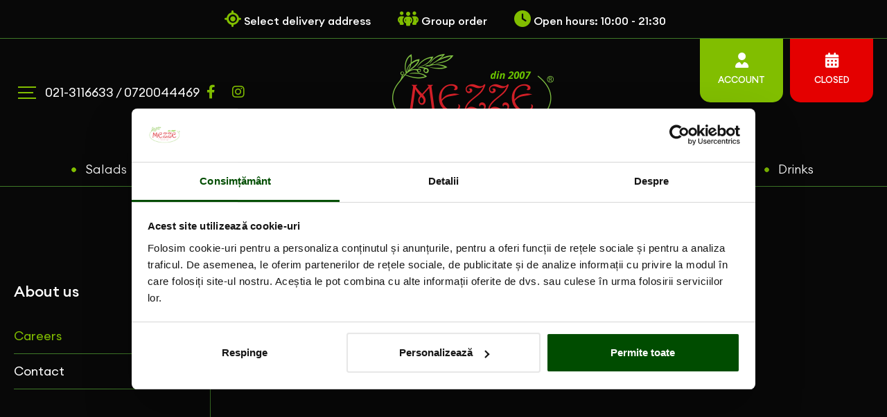

--- FILE ---
content_type: text/html; charset=UTF-8
request_url: https://www.mezze.ro/en/pag/careers
body_size: 20923
content:
<!doctype html>
<html lang="en">
<head>
    <meta charset="utf-8">
    <title>Jobs</title>
    <meta name="viewport" content="width=device-width, user-scalable=no, initial-scale=1.0, maximum-scale=1.0, minimum-scale=1.0">
    <meta property="og:title" content="Jobs">
    <meta property="og:description" content="">
    <meta property="og:keywords" content="">
    <meta name="description" content="">
        <link rel="canonical" href="https://www.mezze.ro/en/pag/careers" />
    <meta name="csrf-token" content="4XoaxlJQhaxAzmzmkfpHGv5QyYjPa03V92hPXHts">
    <link href="https://www.mezze.ro/manifest.json" rel="manifest">
<link href="https://www.mezze.ro" rel="preconnect">
<link href="https://www.mezze.ro" rel="dns-prefetch">
    <meta name="theme-color" content="#004c00" />
<meta name="apple-mobile-web-app-title" content="Mezze">
<meta name="apple-mobile-web-app-capable" content="yes" />
<meta name="apple-mobile-web-app-status-bar-style" content="black">

<link href="https://www.mezze.ro/favicon.ico" rel="icon">
<meta name="user-token" content="18224172153">
<link rel="preconnect" href="//www.googletagmanager.com">
    <link rel="preconnect" href="//consent.cookiebot.com">
            <script id="Cookiebot" src="https://consent.cookiebot.com/uc.js" data-cbid="b3c27a72-0d13-438c-8ba1-f08f8b0e4ecc" type="text/javascript"></script><script data-cookieconsent="ignore">    window.dataLayer = window.dataLayer || [];    function gtag() {        dataLayer.push(arguments);    }    gtag("consent", "default", {        ad_personalization: "denied",        ad_storage: "denied",        ad_user_data: "denied",        analytics_storage: "denied",        functionality_storage: "denied",        personalization_storage: "denied",        security_storage: "granted",        wait_for_update: 500,    });    gtag("set", "ads_data_redaction", true);    gtag("set", "url_passthrough", true);</script>
        
    
    
            <script>(function(w,d,s,l,i){w[l]=w[l]||[];w[l].push({'gtm.start':new Date().getTime(),event:'gtm.js'});var f=d.getElementsByTagName(s)[0], j=d.createElement(s),dl=l!='dataLayer'?'&l='+l:'';j.async=true;j.src='https://www.googletagmanager.com/gtm.js?id='+i+dl;f.parentNode.insertBefore(j,f);})(window,document,'script','dataLayer','GTM-PSJ4CFJ');</script>
    
            <!-- Meta Pixel Code --><script>!function(f,b,e,v,n,t,s){if(f.fbq)return;n=f.fbq=function(){n.callMethod?n.callMethod.apply(n,arguments):n.queue.push(arguments)};if(!f._fbq)f._fbq=n;n.push=n;n.loaded=!0;n.version='2.0';n.queue=[];t=b.createElement(e);t.async=!0;t.src=v;s=b.getElementsByTagName(e)[0];s.parentNode.insertBefore(t,s)}(window, document,'script','https://connect.facebook.net/en_US/fbevents.js');fbq('init', '817774790704567');fbq('track', 'PageView');</script><noscript><img height="1" width="1" style="display:none"src="https://www.facebook.com/tr?id=817774790704567&ev=PageView&noscript=1"/></noscript><!-- End Meta Pixel Code -->
    
    
    

    <link rel="alternate" href="https://www.mezze.ro/en/pag/careers" hreflang="en-GB" />
        <link rel="alternate" href="https://www.mezze.ro/pag/cariere" hreflang="ro-RO" />
    




    <style >[wire\:loading], [wire\:loading\.delay], [wire\:loading\.inline-block], [wire\:loading\.inline], [wire\:loading\.block], [wire\:loading\.flex], [wire\:loading\.table], [wire\:loading\.grid], [wire\:loading\.inline-flex] {display: none;}[wire\:loading\.delay\.shortest], [wire\:loading\.delay\.shorter], [wire\:loading\.delay\.short], [wire\:loading\.delay\.long], [wire\:loading\.delay\.longer], [wire\:loading\.delay\.longest] {display:none;}[wire\:offline] {display: none;}[wire\:dirty]:not(textarea):not(input):not(select) {display: none;}input:-webkit-autofill, select:-webkit-autofill, textarea:-webkit-autofill {animation-duration: 50000s;animation-name: livewireautofill;}@keyframes livewireautofill { from {} }</style>
                <link rel="preload" href="/css/left-menu-layout-compressed.min.css?id=ea592eda7b85af2d317b3ba4bbaf6363" as="style">
        <link rel="stylesheet" href="/css/left-menu-layout-compressed.min.css?id=ea592eda7b85af2d317b3ba4bbaf6363">
    </head>
<body>

<noscript><iframe src="https://www.googletagmanager.com/ns.html?id=GTM-PSJ4CFJ" height="0" width="0" style="display:none;visibility:hidden"></iframe></noscript>
            

<div id="app">
    
    <div class="container demo">
    
    <div class="container demo">
        <div id="wishlistProduse" tabindex="" aria-labelledby="wishlistProduseLabel" class="modal left fade show" aria-modal="true" role="dialog">
            <div role="document" class="modal-dialog">
                <div class="modal-content">
                    <div class="modal-header d-flex align-items-center">
                        <h5 class="modal-title"> Your account </h5>
                        <button type="button" data-dismiss="modal" class="close"><i class="fa-light fa-xmark-large"></i></button>
                    </div>
                    <div class="modal-body">
                                            <ul>
                           <li><a href="https://www.mezze.ro/en/login"><i class="fa-light fa-sign-in"></i> Log-in</a></li>
                           <li><a href="https://www.mezze.ro/en/register"><i class="fa-light fa-sign-in"></i> Sign-up</a></li>
                        </ul>
                                                            </div>
                </div>
            </div>
        </div>
    </div>
    

    
    <div id="cosProduse" tabindex="" aria-labelledby="cosProduseLabel" class="modal left fade show" aria-modal="true" role="dialog">
        <div class="modal-dialog" role="document">
            <div class="modal-content">
                <div class="modal-header">
                    <h5 class="modal-title" v-if="!isOrderGroup">Your order basket</h5>
                    <h5 class="modal-title" v-else>Your group order basket</h5>
                    <button type="button" data-dismiss="modal" class="close"><i class="fa-light fa-xmark-large"></i></button>
                </div>
                <div class="modal-body">

                    <div v-if="(basket.total!='undefined' && basket.total>0)">
                        <div v-for="produsCos in basket.items" class="item">

                            <div class="row" v-show=" produsCos.price > 0">
                                <div class="col-8 col-md-8 col-lg-8 col-xl-8">
                                    <a :href="produsCos.attributes.url">
                                        <img data-cookieconsent="ignore" class="img-fluid pic-border" loading="lazy" :src="produsCos.attributes.image" :alt="produsCos.name"/>
                                    </a>
                                </div>

                                <div class="col-16 col-md-16 col-lg-16 col-xl-16">

                                    <div class="basket-title-product">
                                        {{ produsCos . attributes . translations[currentLang].title_file }}
                                    </div>

                                    <div class="d-flex align-items-center">

                                        <div class="basket-price-product">{{ produsCos . attributes. selling_price. verbose }} lei x {{ produsCos . quantity }} buc.</div>
                                        <div class="ml-auto"><a href="#" v-if="!isOrderGroup" class="remove-item" @click.prevent="deleteCartItem(produsCos)"><i class="fal fa-trash-alt"></i></a></div>
                                    </div>
                                    <div v-if="isOrderGroup" class="basket-price-product mt-2">
                                    {{ produsCos . attributes.group_data.user_name}}
                                    </div>
                                </div>
                            </div>
                            <div class="basket-border-bottom"></div>
                        </div>

                        <div class="row">
                            <div class="col-15 col-md-15 col-lg-15 col-xl-15" v-if="(basket.total!='undefined' && basket.total>0)">
                                <div class="basket-total-qty"> Your selected products: </div>
                            </div>

                            <div class="col-9 col-md-9 col-lg-9 col-xl-9">
                                <div class="basket-total-price"> {{ basket . total_qty }}</div>
                            </div>
                        </div>

                        <div class="row">
                            <div class="col-15 col-md-15 col-lg-15 col-xl-15" v-if="(basket.total!='undefined' && basket.total>0)">
                                <div class="basket-total-qty"> Total order: </div>
                            </div>

                            <div class="col-9 col-md-9 col-lg-9 col-xl-9">

                                <div class="basket-total-price" v-show="basket.subtotal > 0">{{ basket . subtotal_verbose }} lei</div>
                            </div>
                        </div>

                        <div class="next-button" >
                            <a href="https://www.mezze.ro/en/cart/products" class="basket-button-next">
                                check your cart
                            </a>
                        </div>
                       

                    </div>
                    <div v-else>
                        <div class="text-no-product"> you haven&#039;t added products </div>
                    </div>
                    <div class="basket-info-message-bottom">
                        FREE DELIVERY, 60 - 120 min.
                    </div>

                    
                                    </div>
            </div>
        </div>
    </div>
    
</div>



<div class="general-links clearfix d-none d-lg-block d-xl-block">
    
    <div class="container">
        <ul class="clearfix">
            <li>
                <a target="_self" data-toggle="modal" data-target="#modal-livrare"><i class="fa-solid fa-location-crosshairs"></i>
                    <span  v-if="streetSelected">{{streetTitle}}</span>
                    <span v-cloak v-else>Select delivery address</span>
                </a>
            </li>
                                        <li>
                    <a target="_self" data-toggle="modal" data-target="#modal-group-auth"><i class="fa-solid fa-people-group"></i>
                        <span >Group order</span>
                    </a>
                </li>
                        
            <li v-if="isOpen && programLoading">
                <a href='#' onclick="event.preventDefault();" v-html="program"></a>
            </li>
            <li v-else-if="programLoading">
                <a href='#' onclick="event.preventDefault();" v-html="program" data-toggle="modal" data-target="#modal-opening-hours"></a>
            </li>
        </ul>
    </div>
    
</div>

<div class="wsmenucontainer clearfix">
    
    <div class="overlapblackbg"></div>
    <div class="wsmobileheader clearfix">
        <a id="wsnavtoggle" class="animated-arrow"><span></span></a>
        <a href="https://www.mezze.ro/en" class="smallogo"><img data-cookieconsent="ignore" loading="lazy" src="https://www.mezze.ro/images/settings/fa1rksGQmTDoZ5qDdvWw2fMjEMQJqWGunN2vFFUk.png" width="100" alt=""/></a>
         
        <a target="_self" class="select-location" data-toggle="modal" data-target="#modal-livrare">
            <i class="fa-solid fa-location-crosshairs"></i><br/>
            <div class="small-txt">
                <span  v-if="streetSelected">selected<br>location</span>
                <span v-cloak v-else>your<br>location</span>
            </div>
        </a>
        <a href="#" target="_self" @click.prevent="initiateCartGroup()" class="group-order"><i class="fa-solid fa-people-group"></i><br/><div class="small-txt"><span>group<br>order</span></div></a>
        <a href="#" onclick="event.preventDefault();" class="basket" data-toggle="modal" data-target="#cosProduse" v-if="isOpen && programLoading" v-cloak>
            <div class="relative-position"><i class="fa-solid fa-cart-shopping-fast"></i>
                <div class="cart-items" v-cloak>{{ basket . total_qty }}</div><div class="small-txt"><span>basket</span></div>
            </div>
        </a>
        <a href="#" class="closed-link" v-else-if="programLoading" v-cloak onclick="event.preventDefault();" href="#" data-toggle="modal" data-target="#modal-opening-hours">
            <div class="relative-position" ><i class="fa-solid fa-calendar-days"></i>
                <div class="small-txt"><span>closed</span></div>
            </div>
        </a>
    </div>
    

    
    <div class="header">
        <div class="container d-none d-lg-block d-xl-block">
            <div class="d-flex justify-content-between">
                
                <div class="secondary-menu d-flex justify-content-start align-items-center">
                    <div id="wstoggle"><span></span></div>
                    <div class="contact-number">021-3116633 / 0720044469</div>
                                            <div class="social-links-T">
                                                            <a href="https://www.facebook.com/mancarelibaneza/" target="_blank"><i class="fa-brands fa-facebook-f"></i></a>
                             
                             
                                                            <a href="https://www.instagram.com/mezze.ro/" target="_blank"><i class="fa-brands fa-instagram"></i></a>
                             
                             
                             
                        </div>
                     
                </div>
                

                
                <div class="wrapper clearfix">
                    <div class="logo"><a href="https://www.mezze.ro/en" title="Mezze"><img data-cookieconsent="ignore" loading="lazy" src="https://www.mezze.ro/images/settings/fa1rksGQmTDoZ5qDdvWw2fMjEMQJqWGunN2vFFUk.png" alt="Mezze"/></a></div>
                </div>
                

                
                <ul class="navbar-nav">
                                            <li class="nav-item dropdown">
                            <a href="#" class="nav-link account-link-style" onclick="event.preventDefault();" data-toggle="modal" data-target="#wishlistProduse">
                                <i class="fa-solid fa-user-vneck"></i> <br/>ACCOUNT
                            </a>
                            <div class="dropdown-menu" aria-labelledby="navbarDropdown">
                                <a class="dropdown-item" href="https://www.mezze.ro/en/login"><i class="fa-light fa-sign-in"></i> Log-in</a>
                                <a class="dropdown-item" href="https://www.mezze.ro/en/register"><i class="fa-light fa-sign-in"></i> Sign-up</a>
                            </div>
                        </li>
                                           
                    <li class="nav-item" v-if="isOpen && programLoading" v-cloak>
                        <a class="nav-link basket-link-style" onclick="event.preventDefault();" href="#" data-toggle="modal" data-target="#cosProduse">
                            <div class="basket-icon-position"><i class="fa-solid fa-cart-shopping-fast"></i>
                                <div class="cart-items" v-cloak>{{ basket . total_qty }}</div>
                            </div>
                            <template v-cloak v-if="isOrderGroup">
                            GROUP ORDER
                            </template>
                            <template v-cloak v-else>
                            YOUR ORDER
                            
                            </template>
                             
                        </a>
                    </li>

                     <li class="nav-item" v-else-if="programLoading" v-cloak>
                        <a class="nav-link close-link-style" onclick="event.preventDefault();" href="#" data-toggle="modal" data-target="#modal-opening-hours" >
                            <i class="fa-solid fa-calendar-days"></i> <br/>CLOSED
                        </a>
                    </li>
                </ul>
                
            </div>
        </div>

        
        <nav class="wsmenu clearfix wsmainwp">
            <div class="container no-padding-mobil">
                <ul class="mobile-sub wsmenu-list">
                    <li class="d-block d-lg-none" style="border-bottom:none!important;">
                        <a href="tel:021-3116633">T: 021-3116633</a>
                        <a href="tel:0720044469">M: 0720044469</a>
                    </li>

                                            <div class="social-links-XS d-block d-lg-none">
                                                            <a href="https://www.facebook.com/mancarelibaneza/" target="_blank"><i class="fa-brands fa-facebook-f"></i></a>
                             
                             
                                                            <a href="https://www.instagram.com/mezze.ro/" target="_blank"><i class="fa-brands fa-instagram"></i></a>
                             
                             
                             
                        </div>
                                            
                        
                    
                                                    <li>
                                <a href="https://www.mezze.ro/en/cat/lebanese-salads" target="_self">Salads
                                                                    </a>
                                                            </li>
                        
                    
                                                    <li>
                                <a href="https://www.mezze.ro/en/cat/cold-starters" target="_self">Cold starters
                                                                    </a>
                                                            </li>
                        
                    
                                                    <li>
                                <a href="https://www.mezze.ro/en/cat/warm-starters" target="_self">Warm starters
                                                                    </a>
                                                            </li>
                        
                    
                                                    <li>
                                <a href="https://www.mezze.ro/en/cat/lebanese-soups" target="_self">Soups
                                                                    </a>
                                                            </li>
                        
                    
                                                    <li>
                                <a href="https://www.mezze.ro/en/cat/lebanese-grill" target="_self">Grill
                                                                    </a>
                                                            </li>
                        
                    
                                                    <li>
                                <a href="https://www.mezze.ro/en/cat/sauce" target="_self">Sauce
                                                                    </a>
                                                            </li>
                        
                    
                                                    <li>
                                <a href="https://www.mezze.ro/en/cat/sides" target="_self">Sides
                                                                    </a>
                                                            </li>
                        
                    
                                                    <li>
                                <a href="https://www.mezze.ro/en/cat/sandwiches" target="_self">Sandwiches
                                                                    </a>
                                                            </li>
                        
                    
                                                    <li>
                                <a href="https://www.mezze.ro/en/cat/desserts" target="_self">Desserts
                                                                    </a>
                                                            </li>
                        
                    
                                                    <li>
                                <a href="https://www.mezze.ro/en/cat/drinks" target="_self">Drinks
                                                                    </a>
                                                            </li>
                        
                    

                                            
                            <li class="account-link d-block d-lg-none d-xl-none">
                                <a href="#">
                                    About us <i class="wsmenu-arrow fa fa-angle-down"></i>
                                </a>
                                                                    <ul class="wsmenu-submenu">
                                                                                    <li>
                                                <a href="" target="_self">Lebanese food
                                                                                                    </a>
                                                                                            </li>
                                                                                    <li>
                                                <a href="https://www.mezze.ro/en/pag/lebanese-food-delivery" target="_self">Delivery
                                                                                                    </a>
                                                                                            </li>
                                                                                    <li>
                                                <a href="https://www.mezze.ro/en/pag/catering-en" target="_self">Catering
                                                                                                    </a>
                                                                                            </li>
                                                                                    <li>
                                                <a href="https://www.mezze.ro/en/pag/list-of-allergens" target="_self">Allergens
                                                                                                    </a>
                                                                                            </li>
                                                                                    <li>
                                                <a href="https://www.mezze.ro/en/pag/contact-us" target="_self">Contact
                                                                                                    </a>
                                                                                            </li>
                                                                            </ul>
                                
                            </li>
                        
                                            
                            <li class="account-link d-block d-lg-none d-xl-none">
                                <a href="#">
                                    Legal <i class="wsmenu-arrow fa fa-angle-down"></i>
                                </a>
                                                                    <ul class="wsmenu-submenu">
                                                                                    <li>
                                                <a href="https://www.mezze.ro/en/pag/terms-and-conditions" target="_self">Terms &amp; Conditions
                                                                                                    </a>
                                                                                            </li>
                                                                                    <li>
                                                <a href="https://www.mezze.ro/en/pag/cookie-policy" target="_self">Cookies Policy
                                                                                                    </a>
                                                                                            </li>
                                                                                    <li>
                                                <a href="https://anpc.ro/" target="_blank">ANPC
                                                                                                    </a>
                                                                                            </li>
                                                                                    <li>
                                                <a href="https://anpc.ro/ce-este-sal/" target="_blank">SAL
                                                                                                    </a>
                                                                                            </li>
                                                                            </ul>
                                
                            </li>
                        
                                                                <li class="account-link d-block d-lg-none d-xl-none">
                            <a href="#" class="nav-link dropdown-toggle" role="button" data-toggle="dropdown" aria-haspopup="true" aria-expanded="false">
                                <i class="fa-light fa-user"></i> My account <i class="wsmenu-arrow fa fa-angle-down"></i>
                            </a>
                            <ul class="wsmenu-submenu">
                                <li><a class="dropdown-item" href="https://www.mezze.ro/en/login"><i class="fa-light fa-sign-in"></i> Log-in</a></li>
                                <li><a class="dropdown-item" href="https://www.mezze.ro/en/register"><i class="fa-light fa-sign-in"></i> Sign-up</a></li>
                            </ul>
                        </li>
                                        
                    

                </ul>
            </div>
        </nav>
        
    </div>
    
</div>



<div class="wsfullmain clearfix">
    <div class="wsf-halfpart wsfleftpart wsfanimatedcolors">
        <div class="wsfrightpart-inner clearfix">
                            <ul class="wsfbiglink">
                                            <li>
                            <a href="https://www.mezze.ro/en/pag/about-us" target="_self">LEBANESE FOOD</a>
                        </li>
                                            <li>
                            <a href="https://www.mezze.ro/en/pag/lebanese-food-delivery" target="_self">DELIVERY</a>
                        </li>
                                            <li>
                            <a href="https://www.mezze.ro/en/pag/catering-en" target="_self">CATERING</a>
                        </li>
                                            <li>
                            <a href="https://www.mezze.ro/en/pag/list-of-allergens" target="_self">ALLERGENS</a>
                        </li>
                                            <li>
                            <a href="https://www.mezze.ro/en/pag/contact-us" target="_self">CONTACT</a>
                        </li>
                                    </ul>
                        <div class="wsfbottomdiv clearfix">
                                            <ul class="wsfsociallinks">
                                                            <li><a href="https://www.facebook.com/mancarelibaneza/" target="_blank"><i class="fab fa-facebook-f"></i></a></li>
                             
                             
                                                            <li><a href="https://www.instagram.com/mezze.ro/" target="_blank"><i class="fab fa-instagram"></i></a></li>
                             
                             
                             
                        </ul>
                     
                <div class="wsfbottomcopytxt">© 2026 Mezze</div>
            </div>
        </div>
    </div>
    <div class="wsf-halfpart wsfrightpart clearfix">
        <div class="wsfleftpart-inner clearfix">
            <div class="" style="margin:0 auto; text-align:center;"><img src="https://www.mezze.ro/images/settings/fa1rksGQmTDoZ5qDdvWw2fMjEMQJqWGunN2vFFUk.png" alt=""/></div>
            <div class="wsfnamecompany clearfix">S.C. ROYAL FOOD S.R.L.</div>
            <div class="wsfnamecompany clearfix">RO22145410 <br/>J40/13908/2007</div>
            <div class="wsfnamecompany clearfix">BRD STIRBEI VODA</div>
            <br/>
            <div class="wsfaddresstext">Șos. Panduri nr. 71, Sector 5 - București / 

T: 021-3116633 /</div>
            <div class="wsfaddresstext">021-3116633 / 0720044469</div>
            <a href="mailto:office@mezze.ro" class="fsfmaillink">office@mezze.ro</a>
            <a href="mailto:evenimente@mezze.ro" class="fsfmaillink">evenimente@mezze.ro</a>
        </div>
    </div>
</div>







    
   

    
    
    <div id="carouselExampleIndicators" class="carousel slide carousel-fade" data-ride="carousel">
        <div class="carousel-inner">
            <div class="carousel-item active">
                                            </div>
        </div>
    </div>
    

    
    <div class="breadcrumbs-line">
        <div class="container">
            <div class="breadcrumbs-links">
                <ul class="list-inline mx-auto justify-content-center">
                    <li>
                        <a href="https://www.mezze.ro/en" >
                            Home
                        </a>
                    </li>
                                        <li>
                        <a href="https://www.mezze.ro/en/pag/about-us">
                            About us
                        </a>
                    </li>
                                        <li >
                        Careers
                    </li>
                </ul>
            </div>
        </div>
    </div>
    
    
    
    <div class="gray-background">
        <div class="container">
            <div class="row">
                <div class="col-24 col-md-24 col-lg-5 col-xl-5">
                    <div class="left-menu xs-distance-bottom">
                        <div class="left-menu-title" data-toggle="collapse" href="#expand-menu" role="button" aria-expanded="false" aria-controls="expand-menu">About us <i class="fa-regular fa-chevron-down float-right d-block  d-lg-none"></i></div>
                        <div class="collapse show" id="expand-menu">
                            <ul>
                                                                                                            <li><a href="https://www.mezze.ro/en/pag/careers"  class="activ-link" >Careers</a></li>
                                                                            <li><a href="https://www.mezze.ro/en/pag/contact-us"  class="" >Contact</a></li>
                                                                                                </ul>
                        </div>
                    </div>
                </div>
                <div class="col-24 col-md-24 col-lg-19 col-xl-19">
                    <div class="right-content">
                        <div class="title-job">Careers</div>
                                                    <div class="description-job">
                                <div>We are looking for dedicated people to join our team.<br><br>Do you want to work as a <strong>call-center operator</strong>, <strong>cook </strong>or <strong>driver</strong>?<br>Send us your CV to the email address: <strong>office@mezze.ro</strong></div>

                              
                            </div>
                                                
                                                

                    </div>
                </div>
            </div>
        </div>
    </div>
             <script type="application/ld+json">{"@context":"https:\/\/schema.org","@type":"BreadcrumbList","itemListElement":[{"@type":"ListItem","name":"Home","url":"https:\/\/www.mezze.ro","position":1,"item":{"id":"https:\/\/www.mezze.ro","name":"Home"}},{"@type":"ListItem","name":"About us","url":"https:\/\/www.mezze.ro\/en\/pag\/about-us","position":2,"item":{"id":"https:\/\/www.mezze.ro\/en\/pag\/about-us","name":"About us"}},{"@type":"ListItem","name":"Careers","url":"https:\/\/www.mezze.ro\/en\/pag\/careers","position":3,"item":{"id":"https:\/\/www.mezze.ro\/en\/pag\/careers","name":"Careers"}}]}</script>
    
    <div class="newsletter-bg">
    <div class="container">
        <div id="newsletter-footer"></div>
        <div class="newsletter-title">stay connected to our latest news!</div>
        <newsletter-register :source="'https://www.mezze.ro/en/pag/careers'" :honeypot_time="'[base64]'"></newsletter-register>
    </div>
</div>




<div class="footer-background">
    <div class="container">
        <div class="row">
                                                <div class="col-24 col-md-24 col-lg-8 col-xl-8">
                        <a data-toggle="collapse" href="#categories" role="button" aria-expanded="false" aria-controls="categories" class="footer-title-link">Categories <i class="fa-light fa-chevron-down float-right d-block d-lg-none d-xl-none"></i></a>
                        <div class="footer-line d-none d-lg-block d-xl-block"></div>
                        <div class="collapse show" id="categories">
                            <div class="row">
                                                                    <div class="col-24 col-md-12 col-lg-12 col-xl-12">
                                        <div class="footer-links">
                                            <ul>
                                                                                                    <li><a href="https://www.mezze.ro/en/cat/lebanese-salads" target="_self">Salads</a></li>
                                                                                                    <li><a href="https://www.mezze.ro/en/cat/cold-starters" target="_self">Cold starters</a></li>
                                                                                                    <li><a href="https://www.mezze.ro/en/cat/warm-starters" target="_self">Warm starters</a></li>
                                                                                                    <li><a href="https://www.mezze.ro/en/cat/lebanese-soups" target="_self">Soups</a></li>
                                                                                                    <li><a href="https://www.mezze.ro/en/cat/lebanese-grill" target="_self">Grill</a></li>
                                                                                            </ul>
                                        </div>
                                    </div>
                                                                    <div class="col-24 col-md-12 col-lg-12 col-xl-12">
                                        <div class="footer-links">
                                            <ul>
                                                                                                    <li><a href="https://www.mezze.ro/en/cat/sauce" target="_self">Sauce</a></li>
                                                                                                    <li><a href="https://www.mezze.ro/en/cat/sides" target="_self">Sides</a></li>
                                                                                                    <li><a href="https://www.mezze.ro/en/cat/sandwiches" target="_self">Sandwiches</a></li>
                                                                                                    <li><a href="https://www.mezze.ro/en/cat/desserts" target="_self">Desserts</a></li>
                                                                                                    <li><a href="https://www.mezze.ro/en/cat/drinks" target="_self">Drinks</a></li>
                                                                                            </ul>
                                        </div>
                                    </div>
                                                            </div>
                        </div>
                    </div>
                                    <div class="col-24 col-md-24 col-lg-8 col-xl-8">
                        <a data-toggle="collapse" href="#about-us" role="button" aria-expanded="false" aria-controls="about-us" class="footer-title-link">About us <i class="fa-light fa-chevron-down float-right d-block d-lg-none d-xl-none"></i></a>
                        <div class="footer-line d-none d-lg-block d-xl-block"></div>
                        <div class="collapse show" id="about-us">
                            <div class="row">
                                                                    <div class="col-24 col-md-12 col-lg-12 col-xl-12">
                                        <div class="footer-links">
                                            <ul>
                                                                                                    <li><a href="https://www.mezze.ro/en/pag/about-us" target="_self">Lebanese food</a></li>
                                                                                                    <li><a href="https://www.mezze.ro/en/pag/careers" target="_self">Jobs</a></li>
                                                                                                    <li><a href="https://www.mezze.ro/en/pag/contact-us" target="_self">Contact</a></li>
                                                                                            </ul>
                                        </div>
                                    </div>
                                                                    <div class="col-24 col-md-12 col-lg-12 col-xl-12">
                                        <div class="footer-links">
                                            <ul>
                                                                                                    <li><a href="https://www.mezze.ro/en/pag/group-order" target="_self">Group order</a></li>
                                                                                                    <li><a href="https://www.mezze.ro/en/pag/lebanese-food-delivery" target="_self">Delivery</a></li>
                                                                                                    <li><a href="https://www.mezze.ro/en/pag/catering-en" target="_self">Catering</a></li>
                                                                                                    <li><a href="https://www.mezze.ro/en/pag/list-of-allergens" target="_self">Allergens</a></li>
                                                                                            </ul>
                                        </div>
                                    </div>
                                                            </div>
                        </div>
                    </div>
                                    <div class="col-24 col-md-24 col-lg-8 col-xl-8">
                        <a data-toggle="collapse" href="#legal" role="button" aria-expanded="false" aria-controls="legal" class="footer-title-link">Legal <i class="fa-light fa-chevron-down float-right d-block d-lg-none d-xl-none"></i></a>
                        <div class="footer-line d-none d-lg-block d-xl-block"></div>
                        <div class="collapse show" id="legal">
                            <div class="row">
                                                                    <div class="col-24 col-md-12 col-lg-12 col-xl-12">
                                        <div class="footer-links">
                                            <ul>
                                                                                                    <li><a href="https://www.mezze.ro/en/pag/terms-and-conditions" target="_self">Terms &amp; Conditions</a></li>
                                                                                                    <li><a href="https://www.mezze.ro/en/pag/privacy-policy" target="_self">Privacy Policy</a></li>
                                                                                                    <li><a href="https://www.mezze.ro/en/pag/cookie-policy" target="_self">Cookies Policy</a></li>
                                                                                                    <li><a href="https://anpc.ro" target="_blank">ANPC</a></li>
                                                                                                    <li><a href="https://anpc.ro/ce-este-sal/" target="_blank">SAL</a></li>
                                                                                            </ul>
                                        </div>
                                    </div>
                                                            </div>
                        </div>
                    </div>
                                        

            <div class="col-24 col-md-24 col-lg-12 col-xl-12 d-block d-lg-none d-xl-none">
                <a data-toggle="collapse" href="#links-05" role="button" aria-expanded="false" aria-controls="links-05" class="footer-title-link">Company <i class="fa-light fa-chevron-down float-right d-block d-lg-none d-xl-none"></i></a>
                <div class="footer-line d-none d-lg-block d-xl-block"></div>
                <div class="collapse" id="links-05">
                    <div class="company-name">S.C. ROYAL FOOD S.R.L.</div>
                    <div class="company-text">
                        Șos. Panduri nr. 71, Sector 5 - București / 

T: 021-3116633 /<br/>
                                                    RO22145410
                                                                                                            /
                                                        J40/13908/2007
                                                                            <i class="fa-solid fa-square"></i>
                                                           BRD STIRBEI VODA
                                                                                                                            </div>

                    <div class="row">
                                            </div>
                   
                </div>
            </div>

            
        </div>
    </div>
</div>

<div class="container d-block d-lg-none">
   
    <div class="row d-flex align-items-center justify-content-center">
        <div class="col-24 col-md-4 col-lg-8 col-xl-8"></div>
        <div class="col-12 col-md-8 col-lg-4 col-xl-4"><a href="https://anpc.ro/" target="_blank"><img loading="lazy" class="img-fluid" src="https://www.mezze.ro/img/anpc-sal.png"/></a></div>
        <div class="col-12 col-md-8 col-lg-4 col-xl-4"><a href="https://ec.europa.eu/consumers/odr/main/index.cfm?event=main.home2.show&lng=RO" target="_blank"><img loading="lazy" class="img-fluid" src="https://www.mezze.ro/img/anpc-sol.png"/></a></div>
        <div class="col-24 col-md-4 col-lg-8 col-xl-8"></div>
    </div>
</div>

<div class="copyright-text d-block d-lg-none">
    <div class="container">
        <div class="d-flex align-items-center justify-content-center">
            <a href="https://www.concept24.ro/creare-magazine-online/" target="_blank">
                Designed by,
                                    <img data-cookieconsent="ignore" loading="lazy" src="https://www.mezze.ro/img/logo_dark.png" class="img-fluid" alt="sigla-concept24" width="100">
                            </a>
        </div>
    </div>
</div>
<div class="legal-info d-none d-lg-block d-xl-block">
    <hr/>
    <div class="container">
        <div class="company-name">S.C. ROYAL FOOD S.R.L.</div>
        <div class="company-text">
                            RO22145410
                                                            /
                                J40/13908/2007
                                        <i class="fa-solid fa-square"></i>
                                    BRD STIRBEI VODA
                                                        
            <br/>
            Șos. Panduri nr. 71, Sector 5 - București / 

T: 021-3116633 / E-mail: <a href="mailto:office@mezze.ro">office@mezze.ro</a><br/>
        </div>
        
            <div class="social-title">Ne poți urmări și pe:</div>
            <div class="social-links">
                                    <a href="https://www.facebook.com/mancarelibaneza/" target="_blank"><i class="fa-brands fa-facebook-f"></i></a>
                 
                 
                                    <a href="https://www.instagram.com/mezze.ro/" target="_blank"><i class="fa-brands fa-instagram"></i></a>
                 
                 
                 
            </div>
         
    </div>
    <hr/>
    <div class="container">
        <div class="copyright-text">
            <div class="container">
                <div class="d-flex align-items-center justify-content-center">
                    <a href="https://www.concept24.ro/creare-magazine-online/" target="_blank">
                         Designed by,
                                                    <img data-cookieconsent="ignore" loading="lazy" src="https://www.mezze.ro/img/logo_dark.png" class="img-fluid" alt="sigla-concept24" width="140">
                                            </a>
                </div>
            </div>
        </div>
    </div>
    <hr/>
    <div class="container">
        <div class="row d-flex align-items-center justify-content-center">
            <div class="col-24 col-md-24 col-lg-6 col-xl-8"></div>
            <div class="col-12 col-md-12 col-lg-6 col-xl-4"><a href="https://anpc.ro/" target="_blank"><img loading="lazy" class="img-fluid" src="https://www.mezze.ro/img/anpc-sal.png"/></a></div>
            <div class="col-12 col-md-12 col-lg-6 col-xl-4"><a href="https://ec.europa.eu/consumers/odr/main/index.cfm?event=main.home2.show&lng=RO" target="_blank"><img loading="lazy" class="img-fluid" src="https://www.mezze.ro/img/anpc-sol.png"/></a></div>
            <div class="col-24 col-md-24 col-lg-6 col-xl-8"></div>
        </div>
    </div>
</div>




<!-- MODAL BASKET-->
<div class="modal fade" id="basket-pop-up" tabindex="-1" aria-labelledby="exampleModalLabel" aria-hidden="true">
    <div class="modal-dialog modal-lg modal-dialog-centered">
        <div class="modal-content">
            <div class="modal-header">
                <div class="popup-title">Ai adăugat în coș</div>
                <button type="button" class="close" data-dismiss="modal" @click="removeBasketData();">
                    <i class="fal fa-window-close"></i>
                </button>
            </div>
            <div class="modal-body">

                <div class="row">
                    <div class="col-24 col-md-24 col-lg-16 col-xl-14">
                        <div class="row">
                            <div class="col-8 col-md-8 col-lg-8 col-xl-8">
                                <div class="basket-pop-up-img-margin">
                                    <a :href="this.previewProduct.url">
                                        <img data-cookieconsent="ignore" class="img-fluid lazyload center-book-modal-basket" :src="this.previewProduct.image" :alt="this.previewProduct.title"/>
                                    </a>
                                </div>
                            </div>
                            <div class="col-16 col-md-16 col-lg-16 col-xl-16">
                                <div class="border-right-sep">
                                    <div class="basket-pop-up-title-padding">
                                        <a :href="this.previewProduct.url" class="basket-pop-up-title">
                                            {{ this.previewProduct.title }}
                                        </a>
                                    </div>

                                    <div class="basket-pop-up-qty">
                                        Numar bucati: 1 buc.
                                    </div>
                                    <div class="basket-pop-up-price">
                                        Pret: <span class="bold-text">{{ this.previewProduct.price_selling_show_int }},{{ this.previewProduct.price_selling_show_dec }} lei</span>
                                    </div>
                                </div>
                            </div>
                        </div>
                    </div>
                    <div class="col-24 col-md-24 col-lg-8 col-xl-10">
                        <div class="basket-content-modal" v-if="(basket.total!='undefined' && basket.total>0)">
                            Produse în coș: <span class="prod-basket">{{ basket.total_qty }}</span><br>
                            Total comandă: <span class="prod-basket">{{ basket.subtotal.toFixed(2) }} lei</span>
                        </div>
                        <a href="https://www.mezze.ro/en/cart/products" class="go-to-cart">Finalizează comanda</a>
                        <a class="continue-shipping" data-dismiss="modal" aria-label="Close">Continuă cumpărăturile</a>
                        <div class="minimum-order-val top-m" v-show="basket.subtotal<basket.min_order_value">Comanda minimă este de {{ basket.min_order_value }} lei!</div>
                        <div class="minimum-order-notice" v-show="basket.subtotal<basket.min_order_value">*Nu include costul de transport și eventualele discount-uri aplicate la comandă</div>
                    </div>
                </div>
                <div v-if="Object.keys(this.similarProdBakset).length">
                    <div class="carousel-title-basket">cărți din același domeniu</div>
                    
                    <div class="product-carousel">
                        <carousel
                            :margin="20"
                            :autoplay="false"
                            :loop="false"
                            :nav="false"
                            :dots="false"
                            :responsiveClass="true"
                            :items="3"
                            :autoHeight="true"
                            :responsive="{0:{items:2,loop:true,nav:false,margin:10},600:{items:2,stagePadding:10},700:{items:2,margin:20},1000:{items:3,margin:30},1300:{items:3,margin:30},1400:{items:3,margin:40},}"
                        >

                            <template slot="prev">
                                <span class="prev float-left"><i class="far fa-angle-left"></i></span>
                            </template>

                            <template slot="next">
                                <span class="next float-right"><i class="far fa-angle-right"></i></span>
                            </template>

                            <div class="book-dial" v-for="similarprod in this.similarProdBakset">
                                <div class="discount-badge" v-show="similarprod.discount>0">-{{similarprod.discount}}%</div>
                                <div class="image-min-height d-flex align-items-end justify-content-center">
                                    <a :href="similarprod.url">
                                        <img data-cookieconsent="ignore" class="img-fluid center-book-slider" :src="similarprod.image" :alt="similarprod.title"/>
                                    </a>
                                </div>
                                <div class="book-title">
                                    <a :href="similarprod.url">
                                        {{similarprod.title}}
                                    </a>
                                </div>

                                <div class="book-price-info d-flex justify-content-center align-items-end">
                                    <div class="book-price">{{similarprod.price_selling_show_int}},{{similarprod.price_selling_show_dec}} lei</div>
                                    <div class="book-old-price" v-show="similarprod.price_list>similarprod.price_selling">
                                        <del>{{similarprod.price_list_show_int}},{{similarprod.price_list_show_dec}}</del>
                                        lei
                                    </div>
                                </div>
                            </div>

                        </carousel>
                    </div>
                </div>
                
            </div>
        </div>
    </div>
</div>

<!-- Modal -->
<div class="modal fade" id="allert-pop-up" tabindex="-1" aria-labelledby="exampleModalLabel" aria-hidden="true">
    <div class="modal-dialog modal-dialog-centered">
        <div class="modal-content">
            <div class="modal-header">
                <h5 class="modal-title">Alerta de stoc</h5>
                <button type="button" data-dismiss="modal" aria-label="Close" @click="removeStockAlertModal();" class="close"><i class="fa-regular fa-xmark-large"></i></button>
            </div>
            <div class="modal-body">
                                    <stock-alert-modal-component :user_email="&quot;&quot;" :honeypot_time="'[base64]'"></stock-alert-modal-component>
                            </div>
        </div>
    </div>
</div>

<!-- Modal -->
<div class="modal fade" id="coming-soon-pop-up" tabindex="-1" aria-labelledby="exampleModalLabel" aria-hidden="true">
    <div class="modal-dialog modal-dialog-centered">
        <div class="modal-content">
            <div class="modal-header">
                <h5 class="modal-title">Disponibil în curând</h5>
                <button type="button" data-dismiss="modal" aria-label="Close" @click="removeComingSoonAlertModal();" class="close"><i class="fa-regular fa-xmark-large"></i></button>
            </div>
            <div class="modal-body">
                                    <coming-soon-alert-modal-component :user_email="&quot;&quot;" :honeypot_time="'[base64]'"></coming-soon-alert-modal-component>
                            </div>
        </div>
    </div>
</div>

<!-- Modal la comanda -->
<div class="modal fade" id="at-order-pop-up" tabindex="-1" aria-labelledby="exampleModalLabel" aria-hidden="true">
    <div class="modal-dialog modal-dialog-centered">
        <div class="modal-content">
            <div class="modal-header">
                <h5 class="modal-title">La comandă</h5>
                <button type="button" data-dismiss="modal" aria-label="Close" @click="removeAtOrderAlertModal();" class="close"><i class="fa-regular fa-xmark-large"></i></button>
            </div>
            <div class="modal-body">
                                    <at-order-alert-modal-component :user_email="&quot;&quot;" :honeypot_time="'[base64]'"></at-order-alert-modal-component>
                            </div>
        </div>
    </div>
</div>

<!-- Modal call consultant -->
<div class="modal fade" id="call-consultant-pop-up" tabindex="-1" aria-labelledby="exampleModalLabel" aria-hidden="true">
    <div class="modal-dialog modal-dialog-centered">
        <div class="modal-content">
            <div class="modal-header">
                <h5 class="modal-title">Contactează consultant</h5>
                <button type="button" data-dismiss="modal" aria-label="Close" @click="removeCallConsultantAlertModal();" class="close"><i class="fa-regular fa-xmark-large"></i></button>
            </div>

            <div class="modal-body">
                                    <call-consultant-alert-modal-component :user_email="&quot;&quot;" :honeypot_time="'[base64]'"></call-consultant-alert-modal-component>
                            </div>
        </div>
    </div>
</div>

<!-- Modal request price -->
<div class="modal fade" id="request-price-pop-up" tabindex="-1" aria-labelledby="exampleModalLabel" aria-hidden="true">
    <div class="modal-dialog modal-dialog-centered">
        <div class="modal-content">
            <div class="modal-header">
                <h5 class="modal-title">Solicită preț</h5>
                <button type="button" data-dismiss="modal" aria-label="Close" @click="removeRequestPriceAlertModal();" class="close"><i class="fa-regular fa-xmark-large"></i></button>
            </div>

            <div class="modal-body">
                                    <request-price-alert-modal-component :user_email="&quot;&quot;" :honeypot_time="'[base64]'"></request-price-alert-modal-component>
                            </div>
        </div>
    </div>
</div>


    <div class="modal fade" id="contact-modal" tabindex="-1" role="dialog" aria-labelledby="exampleModalLabel"
     aria-hidden="true">
    <div class="modal-dialog modal-lg modal-dialog-centered" role="document">
        <div class="modal-content">
            <div class="modal-header">
                <h5 class="modal-title" id="exampleModalLabel">Formular contact</h5>
                <button type="button" class="close" data-dismiss="modal" aria-label="Close">
                    <span aria-hidden="true">&times;</span>
                </button>
            </div>
            <div class="modal-body">
                <form>
                    <div class="form-group row">
                        <label for="name" class="col-sm-6 col-form-label">Nume si prenume</label>
                        <div class="col-sm-18">
                            <input type="text" class="form-control" id="name">
                        </div>
                    </div>
                    <div class="form-group row">
                        <label for="email" class="col-sm-6 col-form-label">E-mail</label>
                        <div class="col-sm-18">
                            <input type="email" class="form-control" id="email">
                        </div>
                    </div>

                    <div class="form-group row">
                        <label for="phone" class="col-sm-6 col-form-label">Telefon</label>
                        <div class="col-sm-18">
                            <input type="text" class="form-control" id="phone">
                        </div>
                    </div>

                    <div class="form-group row">
                        <label for="phone" class="col-sm-6 col-form-label">Mesaj</label>
                        <div class="col-sm-18">
                            <textarea class="form-control" id="exampleFormControlTextarea1" rows="3"></textarea>
                        </div>
                    </div>

                    <div class="form-group row">
                        <div class="col-sm-6">GDPR</div>
                        <div class="col-sm-18">
                            <div class="form-check">
                                <input class="form-check-input" type="checkbox" id="gridCheck1">
                                <label class="form-check-label" for="gridCheck1">
                                    GDPR text info
                                </label>
                            </div>
                        </div>
                    </div>
                    <div class="form-group row">
                        <div class="col-sm-10">
                            <button type="submit" class="btn btn-primary">TRIMITE SOLICITARE</button>
                        </div>
                    </div>
                </form>
            </div>

        </div>
    </div>
</div>



<div class="modal fade" id="modal-livrare" tabindex="-1" aria-labelledby="modal-livrareLabel" aria-hidden="true">
  <div class="modal-dialog modal-dialog-centered modal-lg">
    <div class="modal-content">
      <div class="modal-header">
        <button type="button" class="close" data-dismiss="modal" aria-label="Close">
          <i class="fa-solid fa-xmark"></i>
        </button>
      </div>
      <div class="modal-body">
        <div class="delivery-icon"><i class="fa-thin fa-truck-fast"></i></div>
        <h5 class="modal-title" id="modal-livrareLabel">WE DELIVER YOUR ORDER</h5>
                <street-component :is_auth="''" :user_addresses="[]" :algolia_index="'mezze_website_streets'"></street-component>
        
      </div>
    </div>
  </div>
</div>


<div class="modal fade" id="modal-group-auth" tabindex="-1" aria-labelledby="modal-group-authLabel" aria-hidden="true">
  <div class="modal-dialog modal-dialog-centered modal-lg">
    <div class="modal-content">
      <div class="modal-header">
        <button type="button" class="close" data-dismiss="modal" aria-label="Close">
          <i class="fa-solid fa-xmark"></i>
        </button>
      </div>
      <div class="modal-body">
        <div class="delivery-icon"><i class="fa-thin fa-truck-fast"></i></div>
        <h5 class="modal-title" id="modal-group-authLabel">GROUP ORDER</h5>
        <div>
            <div class="delivery-text-minim">
                To initiate a group order, please log in or create an account.
            </div>
        </div> 
            <div class="account-links-modal" >
                <hr/>
                                    <ul>
                        <li><a href="https://www.mezze.ro/en/register">sign-up</a></li>
                        <li><a href="https://www.mezze.ro/en/login">log-in</a></li>
                    </ul>
                            </div>
      </div>
    </div>
  </div>
</div>



<div class="modal fade" id="modal-opening-hours" tabindex="-1" aria-labelledby="modal-opening-hoursLabel" aria-hidden="true">
  <div class="modal-dialog modal-dialog-centered modal-lg">
    <div class="modal-content">
      <div class="modal-header">
        <button type="button" class="close" data-dismiss="modal" aria-label="Close">
          <i class="fa-solid fa-xmark"></i>
        </button>
      </div>
      <div class="modal-body">
        <div class="delivery-icon"><i class="fa-solid fa-clock"></i></div>
        <h5 class="modal-title" id="modal-livrareLabel">CLOSED</h5>
        <div class="delivery-text-minim" v-html="closedMessage"></div>
      </div>
    </div>
  </div>
</div>



<!-- Modal Start Grup Order-->
<div class="modal fade" id="group-order" tabindex="-1" role="dialog" aria-labelledby="exampleModalLabel" aria-hidden="true">
  <div class="modal-dialog modal-dialog-centered modal-xl" role="document">
    <div class="modal-content">
      <div class="modal-header">
        <button type="button" class="close" data-dismiss="modal" aria-label="Close">
          <i class="fa-solid fa-xmark"></i>
        </button>
      </div>
      <div class="modal-body" v-if="minOrder > 0">
        <div class="row d-flex align-items-center" >
            <div class="col-24 col-md-24 col-lg-10 col-xl-10">
                <div class="svg-icon-grup"><img class="img-fluid svg-height" src="https://www.mezze.ro/img/community.svg"></div>
            </div>
            <div class="col-24 col-md-24 col-lg-14 col-xl-14">
                <h5 class="modal-title" id="exampleModalLabel">Start your group order</h5>
                <div class="address-location-order">For your selected address: <br/><span><i class="fa-regular fa-location-dot"></i> {{streetTitle}}, {{userStreet.county}}</span></div>

                <div class="description-order-text">
                    Invite your friends to join you at the table. Simple and fast, everyone adds their products to the cart and the initiator places the order.
                    <br/>
                    The initiator can choose to pay by card or cash on delivery.
                </div>
                <button type="button" class="btn btn-grup-order-new" id="start-order-grup" @click.prevent="startGroupOrder()">START YOUR GROUP ORDER</button>
                <a href="https://www.mezze.ro/en/pag/group-order" target="_blank" class="btn-about-grup-order">How does it works? Click here!</a>
            </div>
        </div>
      </div>
      <div class="modal-body" v-else>
        <div class="delivery-icon"><i class="fa-thin fa-truck-fast"></i></div>
        <h5 class="modal-title text-center" id="modal-livrareLabel">WE DELIVER YOUR ORDER</h5>
                <street-component :is_auth="''" :user_addresses="[]" :algolia_index="'mezze_website_streets'"></street-component>
      </div>
    </div>
  </div>
</div>



<!-- Modal Share link Grup Order-->
<div class="modal fade" id="link-grup-order" tabindex="-1" role="dialog" aria-labelledby="exampleModal2Label" aria-hidden="true">
    <div class="modal-dialog modal-dialog-centered modal-xl" role="document">
        <div class="modal-content">
            <div class="modal-header">
                <button type="button" class="close" data-dismiss="modal" aria-label="Close">
                <i class="fa-solid fa-xmark"></i>
                </button>
            </div>

            <div class="modal-body">
                <div class="row d-flex align-items-center" v-if="isOrderGroup">
                    <div class="col-24 col-md-24 col-lg-10 col-xl-10">
                        <div class="svg-icon-grup"><img class="img-fluid svg-height" src="https://www.mezze.ro/img/share_link.svg"></div>
                    </div>
                    <div class="col-24 col-md-24 col-lg-14 col-xl-14">
                        <h5 class="modal-title" id="exampleModalLabel">Link for your group order</h5>
                        
                        <div class="description-order-text">
                            Send the link below to the friends with whom you want to make a group order, then press &quot;Start your order&quot;
                            
                        </div>   

                        <div class="copy-link-text" ref="groupLinkData">{{groupLink}}</div>
                        <div class="d-flex">
                          
                            <button type="button" class="copy-link-btn" @click.prevent="copyGroupLink()"><i class="fa-regular fa-copy"></i> Copy link</button>
                          
                            <a :href="'https://wa.me/?text='+groupLink" class="copy-link-btn" target="_blank"><i class="fa-brands fa-square-whatsapp"></i> Trimite pe WhatsApp</a>
                         
                        </div>
                       
                        
                        <div v-cloak v-if="linkCopied" class="copy-group-link">Your link has been copied </div>
                        <button type="button" class="btn btn-grup-order-new" data-dismiss="modal">Start your order</button>

                        <a href="https://www.mezze.ro/en/pag/group-order" target="_blank" class="btn-about-grup-order">How does it works? Click here!</a>
                    </div>
                </div>
             </div>
        </div>
    </div>
</div>

<!-- Modal Cancel Group Order-->
<div class="modal fade" id="cancel-group-order" tabindex="-1" role="dialog" aria-labelledby="cancelGroupOrderLabel" aria-hidden="true">
  <div class="modal-dialog modal-dialog-centered modal-xl" role="document">
      <div class="modal-content">
          <div class="modal-header d-flex justify-content-center">
              <button type="button" class="close" data-dismiss="modal" aria-label="Close">
              <i class="fa-solid fa-xmark"></i>
              </button>
          </div>

          <div class="modal-body d-flex justify-content-center">
              <div class="row d-flex align-items-center justify-content-center" v-if="isOrderGroup">
                  <div class="col-24 col-md-24 col-lg-14 col-xl-14 text-center">
                      <h5 class="modal-title" style="color:white !important;" id="exampleModalLabel">Cancel the group order</h5>
                      <div class="description-order-text">
                          Esti initiatorul unei comenzi de grup, daca renunti toate produsele din cos se vor pierde.Vrei sa renunti  la comanda?
                      </div>
                      <div class="mt-3">
                        <button type="button" class="btn btn-danger mr-2" data-dismiss="modal" @click="basketGroupExit()">Confirm</button>
                        <button type="button" class="btn btn-secondary" data-dismiss="modal">Dismiss</button>
                    </div>
                  </div>
              </div>
           </div>
      </div>
  </div>
</div>
</div>

<script type="text/javascript" data-cookieconsent="ignore">
    var Ziggy = {
        namedRoutes: {"catalog.api.search":{"uri":"concept24\/order-edit\/search\/{value?}","methods":["GET","HEAD"],"domain":null},"category_attr_vals.api.get_options":{"uri":"concept24\/select-category-attr-vals\/category-opt","methods":["GET","HEAD"],"domain":null},"nova-settings.get":{"uri":"nova-vendor\/nova-settings\/settings","methods":["GET","HEAD"],"domain":null},"nova-settings.save":{"uri":"nova-vendor\/nova-settings\/settings","methods":["POST"],"domain":null},"nova.r64.api.":{"uri":"nova-r64-api\/{resource}\/{resourceId}\/download\/{field}","methods":["GET","HEAD"],"domain":null},"ignition.healthCheck":{"uri":"_ignition\/health-check","methods":["GET","HEAD"],"domain":null},"ignition.executeSolution":{"uri":"_ignition\/execute-solution","methods":["POST"],"domain":null},"ignition.shareReport":{"uri":"_ignition\/share-report","methods":["POST"],"domain":null},"ignition.scripts":{"uri":"_ignition\/scripts\/{script}","methods":["GET","HEAD"],"domain":null},"ignition.styles":{"uri":"_ignition\/styles\/{style}","methods":["GET","HEAD"],"domain":null},"livewire.message":{"uri":"livewire\/message\/{name}","methods":["POST"],"domain":null},"livewire.message-localized":{"uri":"{locale}\/livewire\/message\/{name}","methods":["POST"],"domain":null},"livewire.upload-file":{"uri":"livewire\/upload-file","methods":["POST"],"domain":null},"livewire.preview-file":{"uri":"livewire\/preview-file\/{filename}","methods":["GET","HEAD"],"domain":null},"nova.login":{"uri":"admin\/cms\/login","methods":["POST"],"domain":null},"nova.logout":{"uri":"admin\/cms\/logout","methods":["GET","HEAD"],"domain":null},"nova.password.request":{"uri":"admin\/cms\/password\/reset","methods":["GET","HEAD"],"domain":null},"nova.password.email":{"uri":"admin\/cms\/password\/email","methods":["POST"],"domain":null},"nova.password.reset":{"uri":"admin\/cms\/password\/reset\/{token}","methods":["GET","HEAD"],"domain":null},"login":{"uri":"en\/login","methods":["GET","HEAD"],"domain":null},"logout":{"uri":"en\/logout","methods":["POST"],"domain":null},"register":{"uri":"en\/register","methods":["GET","HEAD"],"domain":null},"password.request":{"uri":"en\/password\/reset","methods":["GET","HEAD"],"domain":null},"password.email":{"uri":"en\/password\/email","methods":["POST"],"domain":null},"password.reset":{"uri":"en\/password\/reset\/{token}","methods":["GET","HEAD"],"domain":null},"password.update":{"uri":"en\/password\/reset","methods":["POST"],"domain":null},"verification.notice":{"uri":"en\/email\/verify","methods":["GET","HEAD"],"domain":null},"verification.verify":{"uri":"en\/email\/verify\/{id}\/{hash}","methods":["GET","HEAD"],"domain":null},"verification.resend":{"uri":"en\/email\/resend","methods":["POST"],"domain":null},"distributor":{"uri":"en\/autentificare-partener","methods":["GET","HEAD"],"domain":null},"blog.articles":{"uri":"en\/blog\/articole","methods":["GET","HEAD"],"domain":null},"blog.show":{"uri":"en\/blog\/{slug}","methods":["GET","HEAD"],"domain":null},"manuale.view":{"uri":"en\/manuale","methods":["GET","HEAD"],"domain":null},"compare.view":{"uri":"en\/compara-produse\/{codes?}","methods":["GET","HEAD"],"domain":null},"catalog.show":{"uri":"en\/cat\/{slug}","methods":["GET","HEAD"],"domain":null},"catalog.brand.index":{"uri":"en\/brands\/branduri-de-top","methods":["GET","HEAD"],"domain":null},"catalog.brand.show":{"uri":"en\/brands\/{slug}","methods":["GET","HEAD"],"domain":null},"catalog.product.show":{"uri":"en\/{slug}","methods":["GET","HEAD"],"domain":null},"catalog.product.show_sku":{"uri":"en\/{slug}?v={variant_id}","methods":["GET","HEAD"],"domain":null},"advantages.api.list":{"uri":"en\/data\/advantages-list","methods":["GET","HEAD"],"domain":null},"catalog.search":{"uri":"en\/search\/{search}","methods":["GET","HEAD"],"domain":null},"campaigns.api.list":{"uri":"en\/data\/campaigns-list","methods":["GET","HEAD"],"domain":null},"campaigns.show":{"uri":"en\/promotii\/{slug}","methods":["GET","HEAD"],"domain":null},"api.get_regions_cities":{"uri":"en\/data\/regions-cities","methods":["GET","HEAD"],"domain":null},"api.get_cutlery":{"uri":"en\/data\/cutlery","methods":["GET","HEAD"],"domain":null},"api.manuals":{"uri":"en\/data\/manuals","methods":["GET","HEAD"],"domain":null},"geo.locations.api":{"uri":"en\/data\/geo_locations","methods":["GET","HEAD"],"domain":null},"categories.api.get_categories":{"uri":"en\/data\/categories","methods":["GET","HEAD"],"domain":null},"api.get_slug_categories":{"uri":"en\/data\/categories-slug","methods":["GET","HEAD"],"domain":null},"api.get_locale":{"uri":"en\/data\/locale","methods":["GET","HEAD"],"domain":null},"catalog.api.reset_cache":{"uri":"en\/data\/reset-cache","methods":["GET","HEAD"],"domain":null},"favorites.api.list":{"uri":"en\/data\/favorite","methods":["GET","HEAD"],"domain":null},"favorites.api.add":{"uri":"en\/data\/favorite\/add","methods":["POST"],"domain":null},"favorites.api.del":{"uri":"en\/data\/favorite\/del","methods":["POST"],"domain":null},"favorites.view":{"uri":"en\/view\/favorite","methods":["GET","HEAD"],"domain":null},"compare.api.list":{"uri":"en\/data\/compare_list","methods":["GET","HEAD"],"domain":null},"compare.api.check":{"uri":"en\/data\/compare\/check","methods":["POST"],"domain":null},"compare.api.add":{"uri":"en\/data\/compare\/add","methods":["POST"],"domain":null},"compare.api.del":{"uri":"en\/data\/compare\/del","methods":["POST"],"domain":null},"stock_alert.api.list":{"uri":"en\/data\/stock_alert_list","methods":["GET","HEAD"],"domain":null},"stock_alert.api.add":{"uri":"en\/data\/stock_alert\/add","methods":["POST"],"domain":null},"stock_alert.api.add_new":{"uri":"en\/data\/stock_alert\/add_new","methods":["POST"],"domain":null},"stock_alert.api.del":{"uri":"en\/data\/stock_alert\/del","methods":["POST"],"domain":null},"coming_soon_alert.api.add_new":{"uri":"en\/data\/coming_soon\/add_new","methods":["POST"],"domain":null},"register_event.api.add_new":{"uri":"en\/data\/register_event\/add_new","methods":["POST"],"domain":null},"request_price.api.add_new":{"uri":"en\/data\/request_price\/add_new","methods":["POST"],"domain":null},"call_consultant.api.add_new":{"uri":"en\/data\/call_consultant\/add_new","methods":["POST"],"domain":null},"at_order.api.add_new":{"uri":"en\/data\/at_order\/add_new","methods":["POST"],"domain":null},"price_alert.api.list":{"uri":"en\/data\/price_alert_list","methods":["GET","HEAD"],"domain":null},"price_alert.api.add":{"uri":"en\/data\/price_alert\/add","methods":["POST"],"domain":null},"price_alert.api.del":{"uri":"en\/data\/price_alert\/del","methods":["POST"],"domain":null},"user_price.api.get":{"uri":"en\/data\/get_price","methods":["POST"],"domain":null},"user_configuration_price.api.get":{"uri":"en\/data\/get_configuration_price","methods":["POST"],"domain":null},"catalog.basket.add":{"uri":"en\/catalog\/add_to_basket","methods":["POST"],"domain":null},"catalog.basket.add_by_id":{"uri":"en\/catalog\/add_to_basket_by_id","methods":["POST"],"domain":null},"catalog.basket.edit":{"uri":"en\/catalog\/edit_basket","methods":["POST"],"domain":null},"catalog.basket.contents":{"uri":"en\/catalog\/get_basket","methods":["POST"],"domain":null},"catalog.basket.delete":{"uri":"en\/catalog\/remove_basket","methods":["POST"],"domain":null},"catalog.basket.group_start":{"uri":"en\/catalog\/basket_group_start","methods":["POST"],"domain":null},"catalog.basket.group_start_user":{"uri":"en\/catalog\/basket_group_start_user","methods":["POST"],"domain":null},"catalog.basket.basket_group_confirm":{"uri":"en\/catalog\/basket_group_confirm","methods":["POST"],"domain":null},"catalog.basket.basket_group_exit":{"uri":"en\/catalog\/basket_group_exit","methods":["POST"],"domain":null},"catalog.basket.basket_group_reload":{"uri":"en\/catalog\/basket_group_reload","methods":["POST"],"domain":null},"catalog.basket.group_check":{"uri":"en\/catalog\/basket_group_check","methods":["POST"],"domain":null},"catalog.basket.group":{"uri":"en\/comanda-grup\/{id}","methods":["GET","HEAD"],"domain":null},"catalog.basket.update_shipping_cost":{"uri":"en\/catalog\/update_shipping_cost","methods":["POST"],"domain":null},"catalog.basket.add_voucher":{"uri":"en\/catalog\/add_voucher_basket","methods":["POST"],"domain":null},"catalog.basket.remove_voucher":{"uri":"en\/catalog\/remove_voucher_basket","methods":["POST"],"domain":null},"catalog.basket.index":{"uri":"en\/cart\/products","methods":["GET","HEAD"],"domain":null},"catalog.basket.basket_group":{"uri":"en\/cart\/products-group","methods":["GET","HEAD"],"domain":null},"catalog.basket.set_address":{"uri":"en\/cart\/set_address","methods":["POST"],"domain":null},"catalog.basket.get_address":{"uri":"en\/cart\/get_address","methods":["POST"],"domain":null},"catalog.basket.checkout":{"uri":"en\/cart\/checkout","methods":["GET","HEAD"],"domain":null},"catalog.basket.check_checkout":{"uri":"en\/cart\/checkout","methods":["POST"],"domain":null},"catalog.basket.checkout_session":{"uri":"en\/cart\/checkout_session","methods":["POST"],"domain":null},"catalog.basket.post_checkout":{"uri":"en\/cart\/checkout-data","methods":["POST"],"domain":null},"catalog.basket.get_checkout":{"uri":"en\/cart\/checkout-data","methods":["GET","HEAD"],"domain":null},"catalog.basket.review":{"uri":"en\/cart\/review","methods":["GET","HEAD"],"domain":null},"catalog.basket.complete":{"uri":"en\/cart\/complete","methods":["GET","HEAD"],"domain":null},"catalog.basket.patment_options":{"uri":"en\/cart\/payment-opt","methods":["GET","HEAD"],"domain":null},"catalog.basket.shipping_options":{"uri":"en\/cart\/shipping-opt","methods":["GET","HEAD"],"domain":null},"catalog.basket.register_order":{"uri":"en\/cart\/send-order","methods":["POST"],"domain":null},"catalog.basket.purchase":{"uri":"en\/cart\/plateste","methods":["GET","HEAD"],"domain":null},"catalog.basket.payment_response_status":{"uri":"en\/cart\/procesare-plata\/{id?}","methods":["GET","HEAD"],"domain":null},"catalog.basket.payment_response_status_post":{"uri":"en\/cart\/procesare-plata\/{id?}","methods":["POST"],"domain":null},"catalog.basket.payment_ipn_response":{"uri":"en\/cart\/procesare-plata-ipn","methods":["POST"],"domain":null},"catalog.basket.orders.copy_order":{"uri":"en\/cart\/comanda-din-nou","methods":["POST"],"domain":null},"catalog.author.show":{"uri":"en\/autor\/{slug}","methods":["GET","HEAD"],"domain":null},"catalog.translator.show":{"uri":"en\/traducator\/{slug}","methods":["GET","HEAD"],"domain":null},"catalog.collection.show":{"uri":"en\/colectie\/{slug}","methods":["GET","HEAD"],"domain":null},"catalog.product.get_similar_products":{"uri":"en\/data\/get_similar_products","methods":["POST"],"domain":null},"export.download_products":{"uri":"en\/export\/download-products\/{export_file}","methods":["GET","HEAD"],"domain":null},"test.opening_hours":{"uri":"en\/test\/opening_hours","methods":["GET","HEAD"],"domain":null},"api.opening_hours":{"uri":"en\/data\/opening_hours","methods":["GET","HEAD"],"domain":null},"erp.import_price":{"uri":"en\/erp\/import-price","methods":["GET","HEAD"],"domain":null},"erp.import_stock":{"uri":"en\/erp\/test","methods":["GET","HEAD"],"domain":null},"events.event.show":{"uri":"en\/evenimente\/{slug}","methods":["GET","HEAD"],"domain":null},"feeds.provider.products":{"uri":"feeds\/{feed}","methods":["GET","HEAD"],"domain":null},"feeds.provider.generate":{"uri":"feeds\/{feed}\/generate","methods":["GET","HEAD"],"domain":null},"media.articles":{"uri":"en\/media\/articole","methods":["GET","HEAD"],"domain":null},"media.show":{"uri":"en\/media\/{slug}","methods":["GET","HEAD"],"domain":null},"newsletters.data.json":{"uri":"en\/newsletters\/{slug}\/data","methods":["GET","HEAD"],"domain":null},"newsletters.show":{"uri":"en\/newsletters\/{slug}","methods":["GET","HEAD"],"domain":null},"newsletters.action.register":{"uri":"en\/newsletter\/action\/register","methods":["POST"],"domain":null},"export.download_distributor_orders":{"uri":"export\/download-distributor-orders\/{export_file}","methods":["GET","HEAD"],"domain":null},"export.download_details_orders":{"uri":"export\/download-details-orders\/{export_file}","methods":["GET","HEAD"],"domain":null},"export.download_products_orders":{"uri":"export\/download-products-orders\/{export_file}","methods":["GET","HEAD"],"domain":null},"export.save_order_pdf":{"uri":"export\/save-pdf\/{path}","methods":["GET","HEAD"],"domain":null},"export.show_pdf":{"uri":"export\/pdfpreview\/{encoded}","methods":["GET","HEAD"],"domain":null},"email.view_order":{"uri":"email\/view_order\/{id}","methods":["GET","HEAD"],"domain":null},"pages.home.index":{"uri":"en","methods":["GET","HEAD"],"domain":null},"pages.page_404":{"uri":"en\/404","methods":["GET","HEAD"],"domain":null},"pages.show":{"uri":"en\/pag\/{slug}","methods":["GET","HEAD"],"domain":null},"pages.api.get_categories_pages":{"uri":"en\/data\/categories-pages","methods":["GET","HEAD"],"domain":null},"form.contact":{"uri":"en\/form-contact","methods":["POST"],"domain":null},"form.request_offer_order":{"uri":"en\/form-request-offer-order","methods":["POST"],"domain":null},"form.request_offer_design":{"uri":"en\/form-request-offer-design","methods":["POST"],"domain":null},"form.page.contact":{"uri":"en\/form-page-contact","methods":["POST"],"domain":null},"form.page.contact_footer":{"uri":"en\/form-footer-contact","methods":["POST"],"domain":null},"user.order_review.add":{"uri":"en\/pag\/user\/order_review\/add","methods":["POST"],"domain":null},"payment.test":{"uri":"payment\/test\/{id}?redirect=1","methods":["GET","HEAD"],"domain":null},"payment.purchase_response":{"uri":"payment\/purchase_response\/{orderId}","methods":["GET","HEAD"],"domain":null},"payment.new":{"uri":"payment\/plata-noua\/{payment_id}","methods":["GET","HEAD"],"domain":null},"seosite.robots.genRobots":{"uri":"en\/robots.gen","methods":["GET","HEAD"],"domain":null},"seosite.robots.genSeoMaps":{"uri":"en\/genSeoMaps","methods":["GET","HEAD"],"domain":null},"seosite.getSeoMap":{"uri":"en\/{slug}.xml","methods":["GET","HEAD"],"domain":null},"seosite.getSeoMapBySlug":{"uri":"en\/sitemap\/{slug}.xml","methods":["GET","HEAD"],"domain":null},"shipping.api.login":{"uri":"api\/{shipping}\/login","methods":["GET","HEAD"],"domain":null},"shipping.api.create_awb":{"uri":"api\/{shipping}\/create-awb\/{id}","methods":["GET","HEAD"],"domain":null},"shipping.api.track_awb":{"uri":"api\/{shipping}\/track-awb\/{id}","methods":["GET","HEAD"],"domain":null},"shipping.api.print_awb":{"uri":"api\/{shipping}\/print-awb\/{id}","methods":["GET","HEAD"],"domain":null},"shipping.api.download_awb":{"uri":"api\/{shipping}\/download-awb\/{awb_file}","methods":["GET","HEAD"],"domain":null},"shipping.api.download_export_orders":{"uri":"api\/{shipping}\/download-orders\/{export_file}","methods":["GET","HEAD"],"domain":null},"user.myaccount.general":{"uri":"en\/contul-meu\/general","methods":["GET","HEAD"],"domain":null},"user.myaccount.general.update":{"uri":"en\/contul-meu\/general","methods":["POST"],"domain":null},"user.myaccount.password":{"uri":"en\/contul-meu\/parola","methods":["GET","HEAD"],"domain":null},"user.myaccount.password.update":{"uri":"en\/contul-meu\/parola","methods":["POST"],"domain":null},"user.myaccount.shipping":{"uri":"en\/contul-meu\/adrese-livrare","methods":["GET","HEAD"],"domain":null},"user.profile.shipping":{"uri":"en\/user\/get_shipping","methods":["GET","HEAD"],"domain":null},"user.profile.shipping_id":{"uri":"en\/user\/get_shipping","methods":["POST"],"domain":null},"user.profile.add_shipping":{"uri":"en\/user\/add_shipping","methods":["POST"],"domain":null},"user.profile.update_shipping":{"uri":"en\/user\/update_shipping","methods":["POST"],"domain":null},"user.profile.delete_shipping":{"uri":"en\/user\/delete_shipping","methods":["POST"],"domain":null},"user.profile.street_data":{"uri":"en\/user\/get_street","methods":["POST"],"domain":null},"user.myaccount.billing":{"uri":"en\/contul-meu\/adrese-facturare","methods":["GET","HEAD"],"domain":null},"user.profile.billing":{"uri":"en\/user\/get_billing","methods":["GET","HEAD"],"domain":null},"user.profile.add_billing":{"uri":"en\/user\/add_billing","methods":["POST"],"domain":null},"user.profile.update_billing":{"uri":"en\/user\/update_billing","methods":["POST"],"domain":null},"user.profile.delete_billing":{"uri":"en\/user\/delete_billing","methods":["POST"],"domain":null},"user.myaccount.orders":{"uri":"en\/contul-meu\/comenzi","methods":["GET","HEAD"],"domain":null},"user.myaccount.orders.details":{"uri":"en\/contul-meu\/comenzi\/{orderid}","methods":["GET","HEAD"],"domain":null},"user.myaccount.orders.details_tracking":{"uri":"en\/contul-meu\/urmarire-livrare\/{orderid}","methods":["GET","HEAD"],"domain":null},"user.myaccount.favorite":{"uri":"en\/contul-meu\/favorite","methods":["GET","HEAD"],"domain":null},"reviews.api.add":{"uri":"en\/data\/reviews\/add","methods":["POST"],"domain":null},"reviews.api.add_comment":{"uri":"en\/data\/reviews\/add_comment","methods":["POST"],"domain":null},"products_faq.api.add":{"uri":"en\/data\/faqs\/add","methods":["POST"],"domain":null},"nova.impersonate.take":{"uri":"nova-impersonate\/users\/{id}\/{guardName?}","methods":["GET","HEAD"],"domain":null},"nova.impersonate.leave":{"uri":"nova-impersonate\/leave","methods":["GET","HEAD"],"domain":null},"laravel-nova-excel.download":{"uri":"nova-vendor\/maatwebsite\/laravel-nova-excel\/download","methods":["GET","HEAD"],"domain":null}},
        baseUrl: 'https://www.mezze.ro/',
        baseProtocol: 'https',
        baseDomain: 'www.mezze.ro',
        basePort: false,
        defaultParameters: []
    };

    !function(e,t){"object"==typeof exports&&"object"==typeof module?module.exports=t():"function"==typeof define&&define.amd?define("route",[],t):"object"==typeof exports?exports.route=t():e.route=t()}(this,function(){return function(e){var t={};function r(n){if(t[n])return t[n].exports;var o=t[n]={i:n,l:!1,exports:{}};return e[n].call(o.exports,o,o.exports,r),o.l=!0,o.exports}return r.m=e,r.c=t,r.d=function(e,t,n){r.o(e,t)||Object.defineProperty(e,t,{enumerable:!0,get:n})},r.r=function(e){"undefined"!=typeof Symbol&&Symbol.toStringTag&&Object.defineProperty(e,Symbol.toStringTag,{value:"Module"}),Object.defineProperty(e,"__esModule",{value:!0})},r.t=function(e,t){if(1&t&&(e=r(e)),8&t)return e;if(4&t&&"object"==typeof e&&e&&e.__esModule)return e;var n=Object.create(null);if(r.r(n),Object.defineProperty(n,"default",{enumerable:!0,value:e}),2&t&&"string"!=typeof e)for(var o in e)r.d(n,o,function(t){return e[t]}.bind(null,o));return n},r.n=function(e){var t=e&&e.__esModule?function(){return e.default}:function(){return e};return r.d(t,"a",t),t},r.o=function(e,t){return Object.prototype.hasOwnProperty.call(e,t)},r.p="",r(r.s=5)}([function(e,t,r){"use strict";var n=Object.prototype.hasOwnProperty,o=Array.isArray,i=function(){for(var e=[],t=0;t<256;++t)e.push("%"+((t<16?"0":"")+t.toString(16)).toUpperCase());return e}(),a=function(e,t){for(var r=t&&t.plainObjects?Object.create(null):{},n=0;n<e.length;++n)void 0!==e[n]&&(r[n]=e[n]);return r};e.exports={arrayToObject:a,assign:function(e,t){return Object.keys(t).reduce(function(e,r){return e[r]=t[r],e},e)},combine:function(e,t){return[].concat(e,t)},compact:function(e){for(var t=[{obj:{o:e},prop:"o"}],r=[],n=0;n<t.length;++n)for(var i=t[n],a=i.obj[i.prop],u=Object.keys(a),c=0;c<u.length;++c){var l=u[c],s=a[l];"object"==typeof s&&null!==s&&-1===r.indexOf(s)&&(t.push({obj:a,prop:l}),r.push(s))}return function(e){for(;e.length>1;){var t=e.pop(),r=t.obj[t.prop];if(o(r)){for(var n=[],i=0;i<r.length;++i)void 0!==r[i]&&n.push(r[i]);t.obj[t.prop]=n}}}(t),e},decode:function(e,t,r){var n=e.replace(/\+/g," ");if("iso-8859-1"===r)return n.replace(/%[0-9a-f]{2}/gi,unescape);try{return decodeURIComponent(n)}catch(e){return n}},encode:function(e,t,r){if(0===e.length)return e;var n=e;if("symbol"==typeof e?n=Symbol.prototype.toString.call(e):"string"!=typeof e&&(n=String(e)),"iso-8859-1"===r)return escape(n).replace(/%u[0-9a-f]{4}/gi,function(e){return"%26%23"+parseInt(e.slice(2),16)+"%3B"});for(var o="",a=0;a<n.length;++a){var u=n.charCodeAt(a);45===u||46===u||95===u||126===u||u>=48&&u<=57||u>=65&&u<=90||u>=97&&u<=122?o+=n.charAt(a):u<128?o+=i[u]:u<2048?o+=i[192|u>>6]+i[128|63&u]:u<55296||u>=57344?o+=i[224|u>>12]+i[128|u>>6&63]+i[128|63&u]:(a+=1,u=65536+((1023&u)<<10|1023&n.charCodeAt(a)),o+=i[240|u>>18]+i[128|u>>12&63]+i[128|u>>6&63]+i[128|63&u])}return o},isBuffer:function(e){return!(!e||"object"!=typeof e||!(e.constructor&&e.constructor.isBuffer&&e.constructor.isBuffer(e)))},isRegExp:function(e){return"[object RegExp]"===Object.prototype.toString.call(e)},merge:function e(t,r,i){if(!r)return t;if("object"!=typeof r){if(o(t))t.push(r);else{if(!t||"object"!=typeof t)return[t,r];(i&&(i.plainObjects||i.allowPrototypes)||!n.call(Object.prototype,r))&&(t[r]=!0)}return t}if(!t||"object"!=typeof t)return[t].concat(r);var u=t;return o(t)&&!o(r)&&(u=a(t,i)),o(t)&&o(r)?(r.forEach(function(r,o){if(n.call(t,o)){var a=t[o];a&&"object"==typeof a&&r&&"object"==typeof r?t[o]=e(a,r,i):t.push(r)}else t[o]=r}),t):Object.keys(r).reduce(function(t,o){var a=r[o];return n.call(t,o)?t[o]=e(t[o],a,i):t[o]=a,t},u)}}},function(e,t,r){"use strict";var n=String.prototype.replace,o=/%20/g,i=r(0),a={RFC1738:"RFC1738",RFC3986:"RFC3986"};e.exports=i.assign({default:a.RFC3986,formatters:{RFC1738:function(e){return n.call(e,o,"+")},RFC3986:function(e){return String(e)}}},a)},function(e,t,r){"use strict";var n=r(3),o=r(4),i=r(1);e.exports={formats:i,parse:o,stringify:n}},function(e,t,r){"use strict";var n=r(0),o=r(1),i=Object.prototype.hasOwnProperty,a={brackets:function(e){return e+"[]"},comma:"comma",indices:function(e,t){return e+"["+t+"]"},repeat:function(e){return e}},u=Array.isArray,c=Array.prototype.push,l=function(e,t){c.apply(e,u(t)?t:[t])},s=Date.prototype.toISOString,f=o.default,p={addQueryPrefix:!1,allowDots:!1,charset:"utf-8",charsetSentinel:!1,delimiter:"&",encode:!0,encoder:n.encode,encodeValuesOnly:!1,format:f,formatter:o.formatters[f],indices:!1,serializeDate:function(e){return s.call(e)},skipNulls:!1,strictNullHandling:!1},d=function e(t,r,o,i,a,c,s,f,d,y,h,m,b){var g,v=t;if("function"==typeof s?v=s(r,v):v instanceof Date?v=y(v):"comma"===o&&u(v)&&(v=v.join(",")),null===v){if(i)return c&&!m?c(r,p.encoder,b):r;v=""}if("string"==typeof(g=v)||"number"==typeof g||"boolean"==typeof g||"symbol"==typeof g||"bigint"==typeof g||n.isBuffer(v))return c?[h(m?r:c(r,p.encoder,b))+"="+h(c(v,p.encoder,b))]:[h(r)+"="+h(String(v))];var O,w=[];if(void 0===v)return w;if(u(s))O=s;else{var j=Object.keys(v);O=f?j.sort(f):j}for(var P=0;P<O.length;++P){var x=O[P];a&&null===v[x]||(u(v)?l(w,e(v[x],"function"==typeof o?o(r,x):r,o,i,a,c,s,f,d,y,h,m,b)):l(w,e(v[x],r+(d?"."+x:"["+x+"]"),o,i,a,c,s,f,d,y,h,m,b)))}return w};e.exports=function(e,t){var r,n=e,c=function(e){if(!e)return p;if(null!==e.encoder&&void 0!==e.encoder&&"function"!=typeof e.encoder)throw new TypeError("Encoder has to be a function.");var t=e.charset||p.charset;if(void 0!==e.charset&&"utf-8"!==e.charset&&"iso-8859-1"!==e.charset)throw new TypeError("The charset option must be either utf-8, iso-8859-1, or undefined");var r=o.default;if(void 0!==e.format){if(!i.call(o.formatters,e.format))throw new TypeError("Unknown format option provided.");r=e.format}var n=o.formatters[r],a=p.filter;return("function"==typeof e.filter||u(e.filter))&&(a=e.filter),{addQueryPrefix:"boolean"==typeof e.addQueryPrefix?e.addQueryPrefix:p.addQueryPrefix,allowDots:void 0===e.allowDots?p.allowDots:!!e.allowDots,charset:t,charsetSentinel:"boolean"==typeof e.charsetSentinel?e.charsetSentinel:p.charsetSentinel,delimiter:void 0===e.delimiter?p.delimiter:e.delimiter,encode:"boolean"==typeof e.encode?e.encode:p.encode,encoder:"function"==typeof e.encoder?e.encoder:p.encoder,encodeValuesOnly:"boolean"==typeof e.encodeValuesOnly?e.encodeValuesOnly:p.encodeValuesOnly,filter:a,formatter:n,serializeDate:"function"==typeof e.serializeDate?e.serializeDate:p.serializeDate,skipNulls:"boolean"==typeof e.skipNulls?e.skipNulls:p.skipNulls,sort:"function"==typeof e.sort?e.sort:null,strictNullHandling:"boolean"==typeof e.strictNullHandling?e.strictNullHandling:p.strictNullHandling}}(t);"function"==typeof c.filter?n=(0,c.filter)("",n):u(c.filter)&&(r=c.filter);var s,f=[];if("object"!=typeof n||null===n)return"";s=t&&t.arrayFormat in a?t.arrayFormat:t&&"indices"in t?t.indices?"indices":"repeat":"indices";var y=a[s];r||(r=Object.keys(n)),c.sort&&r.sort(c.sort);for(var h=0;h<r.length;++h){var m=r[h];c.skipNulls&&null===n[m]||l(f,d(n[m],m,y,c.strictNullHandling,c.skipNulls,c.encode?c.encoder:null,c.filter,c.sort,c.allowDots,c.serializeDate,c.formatter,c.encodeValuesOnly,c.charset))}var b=f.join(c.delimiter),g=!0===c.addQueryPrefix?"?":"";return c.charsetSentinel&&("iso-8859-1"===c.charset?g+="utf8=%26%2310003%3B&":g+="utf8=%E2%9C%93&"),b.length>0?g+b:""}},function(e,t,r){"use strict";var n=r(0),o=Object.prototype.hasOwnProperty,i={allowDots:!1,allowPrototypes:!1,arrayLimit:20,charset:"utf-8",charsetSentinel:!1,comma:!1,decoder:n.decode,delimiter:"&",depth:5,ignoreQueryPrefix:!1,interpretNumericEntities:!1,parameterLimit:1e3,parseArrays:!0,plainObjects:!1,strictNullHandling:!1},a=function(e){return e.replace(/&#(\d+);/g,function(e,t){return String.fromCharCode(parseInt(t,10))})},u=function(e,t,r){if(e){var n=r.allowDots?e.replace(/\.([^.[]+)/g,"[$1]"):e,i=/(\[[^[\]]*])/g,a=r.depth>0&&/(\[[^[\]]*])/.exec(n),u=a?n.slice(0,a.index):n,c=[];if(u){if(!r.plainObjects&&o.call(Object.prototype,u)&&!r.allowPrototypes)return;c.push(u)}for(var l=0;r.depth>0&&null!==(a=i.exec(n))&&l<r.depth;){if(l+=1,!r.plainObjects&&o.call(Object.prototype,a[1].slice(1,-1))&&!r.allowPrototypes)return;c.push(a[1])}return a&&c.push("["+n.slice(a.index)+"]"),function(e,t,r){for(var n=t,o=e.length-1;o>=0;--o){var i,a=e[o];if("[]"===a&&r.parseArrays)i=[].concat(n);else{i=r.plainObjects?Object.create(null):{};var u="["===a.charAt(0)&&"]"===a.charAt(a.length-1)?a.slice(1,-1):a,c=parseInt(u,10);r.parseArrays||""!==u?!isNaN(c)&&a!==u&&String(c)===u&&c>=0&&r.parseArrays&&c<=r.arrayLimit?(i=[])[c]=n:i[u]=n:i={0:n}}n=i}return n}(c,t,r)}};e.exports=function(e,t){var r=function(e){if(!e)return i;if(null!==e.decoder&&void 0!==e.decoder&&"function"!=typeof e.decoder)throw new TypeError("Decoder has to be a function.");if(void 0!==e.charset&&"utf-8"!==e.charset&&"iso-8859-1"!==e.charset)throw new Error("The charset option must be either utf-8, iso-8859-1, or undefined");var t=void 0===e.charset?i.charset:e.charset;return{allowDots:void 0===e.allowDots?i.allowDots:!!e.allowDots,allowPrototypes:"boolean"==typeof e.allowPrototypes?e.allowPrototypes:i.allowPrototypes,arrayLimit:"number"==typeof e.arrayLimit?e.arrayLimit:i.arrayLimit,charset:t,charsetSentinel:"boolean"==typeof e.charsetSentinel?e.charsetSentinel:i.charsetSentinel,comma:"boolean"==typeof e.comma?e.comma:i.comma,decoder:"function"==typeof e.decoder?e.decoder:i.decoder,delimiter:"string"==typeof e.delimiter||n.isRegExp(e.delimiter)?e.delimiter:i.delimiter,depth:"number"==typeof e.depth||!1===e.depth?+e.depth:i.depth,ignoreQueryPrefix:!0===e.ignoreQueryPrefix,interpretNumericEntities:"boolean"==typeof e.interpretNumericEntities?e.interpretNumericEntities:i.interpretNumericEntities,parameterLimit:"number"==typeof e.parameterLimit?e.parameterLimit:i.parameterLimit,parseArrays:!1!==e.parseArrays,plainObjects:"boolean"==typeof e.plainObjects?e.plainObjects:i.plainObjects,strictNullHandling:"boolean"==typeof e.strictNullHandling?e.strictNullHandling:i.strictNullHandling}}(t);if(""===e||null==e)return r.plainObjects?Object.create(null):{};for(var c="string"==typeof e?function(e,t){var r,u={},c=t.ignoreQueryPrefix?e.replace(/^\?/,""):e,l=t.parameterLimit===1/0?void 0:t.parameterLimit,s=c.split(t.delimiter,l),f=-1,p=t.charset;if(t.charsetSentinel)for(r=0;r<s.length;++r)0===s[r].indexOf("utf8=")&&("utf8=%E2%9C%93"===s[r]?p="utf-8":"utf8=%26%2310003%3B"===s[r]&&(p="iso-8859-1"),f=r,r=s.length);for(r=0;r<s.length;++r)if(r!==f){var d,y,h=s[r],m=h.indexOf("]="),b=-1===m?h.indexOf("="):m+1;-1===b?(d=t.decoder(h,i.decoder,p),y=t.strictNullHandling?null:""):(d=t.decoder(h.slice(0,b),i.decoder,p),y=t.decoder(h.slice(b+1),i.decoder,p)),y&&t.interpretNumericEntities&&"iso-8859-1"===p&&(y=a(y)),y&&t.comma&&y.indexOf(",")>-1&&(y=y.split(",")),o.call(u,d)?u[d]=n.combine(u[d],y):u[d]=y}return u}(e,r):e,l=r.plainObjects?Object.create(null):{},s=Object.keys(c),f=0;f<s.length;++f){var p=s[f],d=u(p,c[p],r);l=n.merge(l,d,r)}return n.compact(l)}},function(e,t,r){"use strict";function n(e,t){for(var r=0;r<t.length;r++){var n=t[r];n.enumerable=n.enumerable||!1,n.configurable=!0,"value"in n&&(n.writable=!0),Object.defineProperty(e,n.key,n)}}r.r(t);var o=function(){function e(t,r,n){if(function(e,t){if(!(e instanceof t))throw new TypeError("Cannot call a class as a function")}(this,e),this.name=t,this.ziggy=n,this.route=this.ziggy.namedRoutes[this.name],void 0===this.name)throw new Error("Ziggy Error: You must provide a route name");if(void 0===this.route)throw new Error("Ziggy Error: route '".concat(this.name,"' is not found in the route list"));this.absolute=void 0===r||r,this.domain=this.setDomain(),this.path=this.route.uri.replace(/^\//,"")}var t,r;return t=e,(r=[{key:"setDomain",value:function(){if(!this.absolute)return"/";if(!this.route.domain)return this.ziggy.baseUrl.replace(/\/?$/,"/");var e=(this.route.domain||this.ziggy.baseDomain).replace(/\/+$/,"");return this.ziggy.basePort&&e.replace(/\/+$/,"")===this.ziggy.baseDomain.replace(/\/+$/,"")&&(e=this.ziggy.baseDomain+":"+this.ziggy.basePort),this.ziggy.baseProtocol+"://"+e+"/"}},{key:"construct",value:function(){return this.domain+this.path}}])&&n(t.prototype,r),e}(),i=r(2);function a(){return(a=Object.assign||function(e){for(var t=1;t<arguments.length;t++){var r=arguments[t];for(var n in r)Object.prototype.hasOwnProperty.call(r,n)&&(e[n]=r[n])}return e}).apply(this,arguments)}function u(e){return(u="function"==typeof Symbol&&"symbol"==typeof Symbol.iterator?function(e){return typeof e}:function(e){return e&&"function"==typeof Symbol&&e.constructor===Symbol&&e!==Symbol.prototype?"symbol":typeof e})(e)}function c(e,t){for(var r=0;r<t.length;r++){var n=t[r];n.enumerable=n.enumerable||!1,n.configurable=!0,"value"in n&&(n.writable=!0),Object.defineProperty(e,n.key,n)}}function l(e){var t="function"==typeof Map?new Map:void 0;return(l=function(e){if(null===e||(r=e,-1===Function.toString.call(r).indexOf("[native code]")))return e;var r;if("function"!=typeof e)throw new TypeError("Super expression must either be null or a function");if(void 0!==t){if(t.has(e))return t.get(e);t.set(e,n)}function n(){return function(e,t,r){return(function(){if("undefined"==typeof Reflect||!Reflect.construct)return!1;if(Reflect.construct.sham)return!1;if("function"==typeof Proxy)return!0;try{return Date.prototype.toString.call(Reflect.construct(Date,[],function(){})),!0}catch(e){return!1}}()?Reflect.construct:function(e,t,r){var n=[null];n.push.apply(n,t);var o=new(Function.bind.apply(e,n));return r&&s(o,r.prototype),o}).apply(null,arguments)}(e,arguments,f(this).constructor)}return n.prototype=Object.create(e.prototype,{constructor:{value:n,enumerable:!1,writable:!0,configurable:!0}}),s(n,e)})(e)}function s(e,t){return(s=Object.setPrototypeOf||function(e,t){return e.__proto__=t,e})(e,t)}function f(e){return(f=Object.setPrototypeOf?Object.getPrototypeOf:function(e){return e.__proto__||Object.getPrototypeOf(e)})(e)}r.d(t,"default",function(){return d});var p=function(e){function t(e,r,n){var i,a=arguments.length>3&&void 0!==arguments[3]?arguments[3]:null;return function(e,t){if(!(e instanceof t))throw new TypeError("Cannot call a class as a function")}(this,t),(i=function(e,t){return!t||"object"!==u(t)&&"function"!=typeof t?function(e){if(void 0===e)throw new ReferenceError("this hasn't been initialised - super() hasn't been called");return e}(e):t}(this,f(t).call(this))).name=e,i.absolute=n,i.ziggy=a||Ziggy,i.urlBuilder=i.name?new o(e,n,i.ziggy):null,i.template=i.urlBuilder?i.urlBuilder.construct():"",i.urlParams=i.normalizeParams(r),i.queryParams={},i.hydrated="",i}var r,n;return function(e,t){if("function"!=typeof t&&null!==t)throw new TypeError("Super expression must either be null or a function");e.prototype=Object.create(t&&t.prototype,{constructor:{value:e,writable:!0,configurable:!0}}),t&&s(e,t)}(t,l(String)),r=t,(n=[{key:"normalizeParams",value:function(e){return void 0===e?{}:((e="object"!==u(e)?[e]:e).hasOwnProperty("id")&&-1==this.template.indexOf("{id}")&&(e=[e.id]),this.numericParamIndices=Array.isArray(e),a({},e))}},{key:"with",value:function(e){return this.urlParams=this.normalizeParams(e),this}},{key:"withQuery",value:function(e){return a(this.queryParams,e),this}},{key:"hydrateUrl",value:function(){var e=this;if(this.hydrated)return this.hydrated;var t=this.template.replace(/{([^}]+)}/gi,function(t,r){var n,o,i=e.trimParam(t);if(e.ziggy.defaultParameters.hasOwnProperty(i)&&(n=e.ziggy.defaultParameters[i]),n&&!e.urlParams[i])return delete e.urlParams[i],n;if(e.numericParamIndices?(e.urlParams=Object.values(e.urlParams),o=e.urlParams.shift()):(o=e.urlParams[i],delete e.urlParams[i]),void 0===o){if(-1===t.indexOf("?"))throw new Error("Ziggy Error: '"+i+"' key is required for route '"+e.name+"'");return""}return o.id?encodeURIComponent(o.id):encodeURIComponent(o)});return null!=this.urlBuilder&&""!==this.urlBuilder.path&&(t=t.replace(/\/+$/,"")),this.hydrated=t,this.hydrated}},{key:"matchUrl",value:function(){var e=window.location.hostname+(window.location.port?":"+window.location.port:"")+window.location.pathname,t=this.template.replace(/(\/\{[^\}]*\?\})/g,"/").replace(/(\{[^\}]*\})/gi,"[^/?]+").replace(/\/?$/,"").split("://")[1],r=this.template.replace(/(\{[^\}]*\})/gi,"[^/?]+").split("://")[1],n=e.replace(/\/?$/,"/"),o=new RegExp("^"+r+"/$").test(n),i=new RegExp("^"+t+"/$").test(n);return o||i}},{key:"constructQuery",value:function(){if(0===Object.keys(this.queryParams).length&&0===Object.keys(this.urlParams).length)return"";var e=a(this.urlParams,this.queryParams);return Object(i.stringify)(e,{encodeValuesOnly:!0,skipNulls:!0,addQueryPrefix:!0,arrayFormat:"indices"})}},{key:"current",value:function(){var e=this,r=arguments.length>0&&void 0!==arguments[0]?arguments[0]:null,n=Object.keys(this.ziggy.namedRoutes),o=n.filter(function(r){return-1!==e.ziggy.namedRoutes[r].methods.indexOf("GET")&&new t(r,void 0,void 0,e.ziggy).matchUrl()})[0];if(r){var i=new RegExp("^"+r.replace("*",".*").replace(".",".")+"$","i");return i.test(o)}return o}},{key:"check",value:function(e){return Object.keys(this.ziggy.namedRoutes).includes(e)}},{key:"extractParams",value:function(e,t,r){var n=this,o=e.split(r);return t.split(r).reduce(function(e,t,r){return 0===t.indexOf("{")&&-1!==t.indexOf("}")&&o[r]?a(e,(i={},u=n.trimParam(t),c=o[r],u in i?Object.defineProperty(i,u,{value:c,enumerable:!0,configurable:!0,writable:!0}):i[u]=c,i)):e;var i,u,c},{})}},{key:"parse",value:function(){this.return=this.hydrateUrl()+this.constructQuery()}},{key:"url",value:function(){return this.parse(),this.return}},{key:"toString",value:function(){return this.url()}},{key:"trimParam",value:function(e){return e.replace(/{|}|\?/g,"")}},{key:"valueOf",value:function(){return this.url()}},{key:"params",get:function(){var e=this.ziggy.namedRoutes[this.current()];return a(this.extractParams(window.location.hostname,e.domain||"","."),this.extractParams(window.location.pathname.slice(1),e.uri,"/"))}}])&&c(r.prototype,n),t}();function d(e,t,r,n){return new p(e,t,r,n)}}]).default});
</script><script data-cookieconsent="ignore"  src="/js/manifest.js?id=33d793fd4a59ebc2b3ae8cecd8a81ed5"></script>
<script data-cookieconsent="ignore" src="/js/vendor.js?id=d966f248ccee4653ebc969cf6905df0a"></script>
<script src="/vendor/livewire/livewire.js?id=90730a3b0e7144480175" data-turbo-eval="false" data-turbolinks-eval="false" ></script><script data-turbo-eval="false" data-turbolinks-eval="false" >window.livewire = new Livewire({"data-cookieconsent":"ignore"});window.Livewire = window.livewire;window.livewire_app_url = '';window.livewire_token = '4XoaxlJQhaxAzmzmkfpHGv5QyYjPa03V92hPXHts';window.deferLoadingAlpine = function (callback) {window.addEventListener('livewire:load', function () {callback();});};let started = false;window.addEventListener('alpine:initializing', function () {if (! started) {window.livewire.start();started = true;}});document.addEventListener("DOMContentLoaded", function () {if (! started) {window.livewire.start();started = true;}});</script>
<script data-cookieconsent="ignore" src="/js/app.min.js?id=ff97e9bba021292ed27f9139c2892c69"></script>
<script data-cookieconsent="ignore" src="/plugins/fancyBox/js/jquery.fancybox.min.js?id=40e48e2188da43b8eb31c30f25107a4f"></script>
<script data-cookieconsent="ignore" src="/plugins/webslidemenu/js/webslidemenu.min.js?id=c2d8ab9dad8b4d19a98c6f714be9cf24"></script>
<script data-cookieconsent="ignore" src="https://www.mezze.ro/js/lazyload.min.js"></script>
<script data-cookieconsent="ignore">
    (function() {
        var ll = new LazyLoad({
            container: document.getElementById("app"),
        });
        ll.update();
    })();
</script>
<script data-cookieconsent="ignore">
    $(document).ready(function () {

        var $animation_elements = $('.anim');
        var $window = $(window);

        function check_if_in_view() {
            let isMobile = window.matchMedia("only screen and (max-width: 760px)").matches;
            if (isMobile) {
                var window_height = $(document).height();
            } else {
                var window_height = $window.height();
            }

            var window_top_position = $window.scrollTop();
            var window_bottom_position = (window_top_position + window_height);


            $.each($animation_elements, function () {
                var $element = $(this);
                var element_height = $element.outerHeight();
                var element_top_position = $element.offset().top;
                var element_bottom_position = (element_top_position + element_height);

                //check to see if this current container is within viewport
                if ((element_bottom_position >= window_top_position) && (element_top_position <= window_bottom_position)) {

                    $element.addClass('animated');
                } else {
                    $element.removeClass('animated');
                }

            });
        }

        $window.on('scroll resize', check_if_in_view);
        $window.trigger('scroll');
    });
</script>

<script data-cookieconsent="ignore">
    $(document).ready(function () {

        /* fancy box gallery */
        $('[data-fancybox]').fancybox({
            protect: true,
            buttons: [
                'zoom',
                'thumbs',
                'close'
            ]
        });
    });
</script>

</body>
</html>





















--- FILE ---
content_type: application/javascript; charset=utf-8
request_url: https://www.mezze.ro/plugins/webslidemenu/js/webslidemenu.min.js?id=c2d8ab9dad8b4d19a98c6f714be9cf24
body_size: 618
content:
jQuery(function(){"use strict";document.addEventListener("touchstart",(function(){}),!1),$((function(){$("#wsnavtoggle").click((function(){$(".wsmenucontainer").toggleClass("wsoffcanvasopener")})),$(".overlapblackbg").click((function(){$(".wsmenucontainer").removeClass("wsoffcanvasopener")})),$(".wsmenu-list > li > a").on("click",(function(){$(this).siblings().slideToggle(),$(".wsmenu-submenu, .wsmenu-submenu-sub, .wsmenu-submenu-sub-sub, .megamenu").not(jQuery(this).siblings(".wsmenu-submenu, .wsmenu-submenu-sub, .wsmenu-submenu-sub-sub, .megamenu")).slideUp()})),$(".wsmenu-submenu > li > a").on("click",(function(){$(this).parent().parent().parent().hasClass("contact-phone")||$(this).siblings().slideToggle()})),$(".wsmenu-submenu-sub > li > a").on("click",(function(){$(this).siblings().slideToggle()})),$("body").click((function(){$(".wsmenu-list > li > .megamenu").slideUp(),$(".wsmenu-list > li > .wsmenu-submenu").slideUp(),$(".wsmenu-submenu-sub").slideUp(),$(".wsmenu-submenu-sub-sub").slideUp()})),$(".wsmenu-list > li > a, .wsmenu-submenu > li > a, .wsmenu-submenu-sub > li > a, .wsmenu-submenu-sub-sub > li > a, .overlapblackbg").click((function(e){var s=$(this).attr("href");$(this).parent().parent().parent().hasClass("contact-phone")||"#"==s&&(e.stopPropagation(),e.preventDefault())})),$("#wsnavtoggle").click((function(e){e.stopPropagation(),e.preventDefault()})),$(".megamenu").click((function(e){"#"==$(this).attr("href")&&(e.stopPropagation(),e.preventDefault())}))})),jQuery(window).scroll((function(){if(jQuery(window).outerWidth()>768){var e=jQuery(".wsmainwp");jQuery(window).scrollTop()>=135?e.addClass("wsfixed"):e.removeClass("wsfixed")}})),jQuery(window).on("load",(function(){if(jQuery(".wsmobileheader .wssearch").on("click",(function(){jQuery(this).toggleClass("wsopensearch")})),jQuery("body, .wsopensearch .wsclosesearch").on("click",(function(){jQuery(".wssearch").removeClass("wsopensearch")})),jQuery(".wssearch, .wssearchform form").on("click",(function(e){e.stopPropagation()})),jQuery(window).outerWidth()<=991){jQuery(".footer-background .collapse").removeClass("show"),jQuery(".left-menu .collapse").removeClass("show");var e=$(".footer-background");e.on("show.bs.collapse",".collapse",(function(){e.find(".collapse.show").collapse("hide")}));var s=$(".left-menu");s.on("show.bs.collapse",".collapse",(function(){s.find(".collapse.show").collapse("hide")}))}})),jQuery(window).resize((function(){jQuery(window).outerWidth()<=991?(jQuery(".footer-background .collapse").removeClass("show"),jQuery(".left-menu .collapse").removeClass("show")):(jQuery(".footer-background .collapse").addClass("show"),jQuery(".left-menu .collapse").addClass("show"))})),$(document).ready((function(){$("#wstoggle").click((function(){$("body").toggleClass("wsfopen")}))}))}());


--- FILE ---
content_type: image/svg+xml
request_url: https://www.mezze.ro/img/community.svg
body_size: 7383
content:
<?xml version="1.0" encoding="utf-8"?>
<!-- Generator: Adobe Illustrator 27.4.0, SVG Export Plug-In . SVG Version: 6.00 Build 0)  -->
<svg version="1.1" id="Layer_1" xmlns="http://www.w3.org/2000/svg" xmlns:xlink="http://www.w3.org/1999/xlink" x="0px" y="0px"
	 viewBox="0 0 809.3 629.9" style="enable-background:new 0 0 809.3 629.9;" xml:space="preserve">
<style type="text/css">
	.st0{fill:#004A00;}
	.st1{opacity:0.5;fill:#F0F0F0;}
	.st2{fill:#063A06;}
	.st3{fill:#FFFFFF;}
	.st4{fill:#FD6584;}
	.st5{fill:#E6E6E6;}
	.st6{fill:#065606;}
	.st7{fill:#81BE00;}
	.st8{fill:#FFB8B8;}
	.st9{fill:#2F2E41;}
	.st10{fill:#3F3D56;}
	.st11{fill:#FFB6B6;}
	.st12{fill:#9E616A;}
</style>
<rect x="0" class="st0" width="809.3" height="629.9"/>
<path class="st1" d="M168,354.3c-36.6-36-52-73.6-43.5-105.8c10.9-41.3,59.6-69.9,133.4-78.4l0.3,2.4
	c-72.8,8.4-120.7,36.3-131.4,76.7c-8.3,31.4,6.9,68.1,42.9,103.5L168,354.3z"/>
<path class="st1" d="M521.1,482.2c-45.7,0-95.3-6.8-144.6-19.8c-61-16.1-116.9-40.5-161.6-70.4l1.3-2c44.6,29.8,100.2,54,160.9,70.1
	c54.9,14.5,110.1,21.3,159.8,19.5l0.1,2.4C531.7,482.1,526.4,482.2,521.1,482.2z"/>
<path class="st1" d="M625.8,467.2l-0.8-2.3c40.8-13.8,66.4-36.1,73.9-64.3c9.5-35.9-11.2-77.7-58.2-117.5
	c-47.3-40-115.5-73.2-192.1-93.5l0.6-2.3c76.9,20.4,145.4,53.7,193,93.9c47.8,40.4,68.8,83,59,119.9
	C693.6,430.3,667.5,453.1,625.8,467.2z"/>
<path class="st1" d="M250.8,483.2c-89.7-39.8-158.9-91.4-194.7-145.4l2-1.3C93.6,390,162.4,441.4,251.8,481L250.8,483.2z"/>
<path class="st1" d="M566.3,552.1c-9.3,0-18.7-0.2-28.2-0.6l0.1-2.4c71.4,3.1,134.5-5.5,182.3-24.7l0.9,2.2
	C679.6,543.4,626.4,552.1,566.3,552.1z"/>
<path class="st1" d="M514.2,172.2c-14.8-4.8-30.1-9.3-45.3-13.4c-87.8-23.2-174.1-31.5-249.6-23.9l-0.2-2.4
	c75.8-7.7,162.4,0.6,250.4,23.9c15.3,4.1,30.6,8.6,45.5,13.4L514.2,172.2z"/>
<path class="st1" d="M111.9,357.9c-36.6-36-52-73.6-43.5-105.8c10.9-41.3,59.6-69.9,133.4-78.4l0.3,2.4
	c-72.8,8.4-120.7,36.3-131.4,76.7c-8.3,31.4,6.9,68.1,42.9,103.5L111.9,357.9z"/>
<path class="st1" d="M465,485.8c-45.7,0-95.3-6.8-144.6-19.8c-61-16.1-116.9-40.5-161.6-70.4l1.3-2c44.6,29.8,100.2,54,160.9,70.1
	c54.9,14.5,110.1,21.3,159.8,19.5l0.1,2.4C475.7,485.7,470.4,485.8,465,485.8z"/>
<path class="st1" d="M569.8,470.7l-0.8-2.3c40.8-13.8,66.4-36.1,73.9-64.3c9.5-35.9-11.2-77.7-58.2-117.5
	c-47.3-40-115.5-73.2-192.1-93.5l0.6-2.3c76.9,20.4,145.4,53.7,193,93.9c47.8,40.4,68.8,83,59,119.9
	C637.5,433.9,611.4,456.7,569.8,470.7z"/>
<path class="st1" d="M194.7,486.8C105,447,35.8,395.3,0,341.4l2-1.3C37.6,393.6,106.3,445,195.7,484.6L194.7,486.8z"/>
<path class="st1" d="M510.2,555.7c-9.3,0-18.7-0.2-28.2-0.6l0.1-2.4c71.4,3.1,134.5-5.5,182.3-24.7l0.9,2.2
	C623.5,547,570.4,555.7,510.2,555.7z"/>
<path class="st1" d="M458.1,175.8c-14.8-4.8-30.1-9.3-45.3-13.4c-87.8-23.2-174.1-31.5-249.6-23.9l-0.2-2.4
	c75.8-7.7,162.4,0.6,250.4,23.9c15.3,4.1,30.6,8.6,45.5,13.4L458.1,175.8z"/>
<path class="st2" d="M40.7,294C57.8,274.7,85.2,263,110,270c-22.9,16.2-39.3,39.9-46.3,67.1c-2.7,10.5-4.6,22.4-13.3,28.8
	c-5.4,4-12.6,4.9-19.3,4c-6.7-0.9-13-3.5-19.2-6.1l-1.7,0.1C15.1,338.7,23.5,313.2,40.7,294z"/>
<path class="st3" d="M109.9,270.6c-20.7,5-39.3,16.4-53.2,32.6c-3,3.4-5.5,7.3-7.4,11.5c-1.7,4.2-2.2,8.7-1.5,13.1
	c0.6,4.1,1.6,8.3,1.1,12.5c-0.5,4.3-2.9,8.2-6.5,10.7c-4.4,3.2-9.6,4.6-14.8,5.8c-5.7,1.3-11.7,2.7-16.4,6.5
	c-0.6,0.5-1.3-0.4-0.7-0.9c8.1-6.6,19.5-5.8,28.5-10.6c4.2-2.2,7.8-5.8,8.6-10.6c0.8-4.2-0.3-8.5-0.9-12.7c-0.7-4.3-0.4-8.7,1-12.9
	c1.6-4.3,3.9-8.3,6.9-11.8c6.5-8,14.3-14.9,22.9-20.5c9.9-6.4,20.7-11.2,32.2-13.9C110.5,269.3,110.6,270.4,109.9,270.6L109.9,270.6
	z"/>
<path class="st3" d="M60.8,297.7c-5-5.6-5.2-13.9-0.5-19.7c0.5-0.6,1.4,0.1,0.9,0.7c-4.4,5.4-4.2,13.2,0.5,18.3
	C62.2,297.6,61.3,298.3,60.8,297.7z"/>
<path class="st3" d="M47.3,325.8c7.4,0.5,14.6-1.8,20.4-6.5c0.6-0.5,1.3,0.4,0.7,0.9c-6,4.8-13.6,7.2-21.2,6.7
	C46.4,326.9,46.6,325.7,47.3,325.8z"/>
<path class="st3" d="M87.7,278.4c1.4,2.5,4.1,4.1,7,4.3c0.7,0,0.6,1.2-0.2,1.1c-3.2-0.2-6.1-2-7.7-4.7c-0.2-0.3-0.1-0.6,0.1-0.8
	C87.1,278.1,87.5,278.2,87.7,278.4L87.7,278.4z"/>
<path class="st2" d="M145.2,349.9c-0.5,0-0.9,0-1.4,0c-6.1-0.1-12.3,0.2-18.4,1.1c-0.5,0.1-0.9,0.1-1.4,0.2
	c-14.6,2.2-28.7,7.1-41.6,14.5c-5.1,2.9-10,6.3-14.6,9.9c-6.4,5.1-12.9,11.1-20.3,13.7c-0.8,0.3-1.6,0.5-2.4,0.7L10.6,366
	c-0.1-0.1-0.1-0.2-0.2-0.3L9,364.9c0.2-0.2,0.5-0.4,0.7-0.6c0.1-0.1,0.3-0.2,0.4-0.4c0.1-0.1,0.2-0.2,0.3-0.2c0,0,0.1-0.1,0.1-0.1
	c0.1-0.1,0.2-0.1,0.2-0.2c1.3-1.2,2.7-2.3,4-3.5c0,0,0,0,0,0c10.3-8.8,21.3-16.8,33.3-22.9c0.4-0.2,0.7-0.4,1.1-0.5
	c5.4-2.7,11-5,16.8-6.8c3.2-1,6.4-1.8,9.6-2.4c8.4-1.7,17-2,25.5-1c16.9,2,33,9.4,43.5,22.6C144.6,349.2,144.9,349.5,145.2,349.9z"
	/>
<path class="st3" d="M144.8,350.2c-19.6-8.5-41.3-10.6-62.1-6c-4.5,0.9-8.8,2.5-12.8,4.8c-3.8,2.3-7,5.6-9.1,9.6
	c-2,3.6-3.7,7.6-6.6,10.7c-3,3.1-7.3,4.8-11.7,4.7c-5.4-0.1-10.4-2.1-15.3-4.2c-5.4-2.4-11-4.9-17-4.7c-0.7,0-0.7-1.1,0-1.1
	c10.5-0.4,19,7.1,29.1,8.7c4.7,0.7,9.7,0.1,13.3-3.3c3.2-2.9,4.9-7,6.9-10.7c2-3.9,4.9-7.2,8.5-9.7c3.9-2.5,8.1-4.2,12.6-5.3
	c10-2.5,20.4-3.3,30.7-2.6c11.8,0.8,23.3,3.6,34.1,8.3C146,349.6,145.5,350.5,144.8,350.2L144.8,350.2z"/>
<path class="st3" d="M89.3,342.4c-0.6-7.4,4.3-14.2,11.5-16c0.7-0.2,1,0.9,0.3,1.1c-6.7,1.7-11.3,8-10.7,14.9
	C90.5,343.1,89.3,343.1,89.3,342.4z"/>
<path class="st3" d="M61.5,356.6c5.6,4.8,12.8,7.4,20.2,7.1c0.7,0,0.7,1.1,0,1.1c-7.7,0.2-15.2-2.4-21-7.5
	C60.2,357,61,356.2,61.5,356.6L61.5,356.6z"/>
<path class="st3" d="M122.3,343.1c-0.4,2.9,0.8,5.7,3,7.6c0.6,0.5-0.2,1.3-0.8,0.8c-2.4-2.1-3.7-5.2-3.3-8.4c0-0.3,0.3-0.6,0.6-0.6
	C122.1,342.6,122.3,342.8,122.3,343.1L122.3,343.1z"/>
<path class="st2" d="M712.7,451.6c-9.7-23.9-31.5-44.1-57.2-45.8c16.1,22.9,23.6,50.8,21.1,78.7c-1,10.8-3.2,22.6,2.8,31.6
	c3.8,5.6,10.2,8.9,16.8,10.3c6.6,1.4,13.4,1.1,20.1,0.7l1.5,0.7C721.7,502.3,722.4,475.5,712.7,451.6z"/>
<path class="st3" d="M655.3,406.3c17.8,11.7,31.5,28.7,39.1,48.6c1.7,4.3,2.7,8.8,3.1,13.3c0.2,4.5-0.9,8.9-3,12.8
	c-1.9,3.7-4.3,7.3-5.3,11.4c-1,4.3,0,8.7,2.5,12.3c3,4.5,7.5,7.6,11.9,10.4c5,3.2,10.1,6.4,13.3,11.6c0.4,0.6,1.3,0,0.9-0.6
	c-5.4-9-16.4-12-23.2-19.6c-3.2-3.5-5.4-8-4.5-12.9c0.7-4.2,3.2-7.9,5.1-11.7c2.1-3.8,3.3-8.1,3.4-12.4c-0.1-4.6-0.9-9.1-2.5-13.4
	c-3.4-9.7-8.4-18.8-14.7-27c-7.1-9.4-15.8-17.5-25.6-23.9C655.2,404.9,654.7,405.9,655.3,406.3L655.3,406.3z"/>
<path class="st3" d="M692.4,448.4c6.5-3.6,9.5-11.4,7.1-18.4c-0.2-0.7-1.3-0.3-1.1,0.3c2.3,6.6-0.5,13.8-6.6,17.1
	C691.1,447.8,691.8,448.7,692.4,448.4L692.4,448.4z"/>
<path class="st3" d="M695.7,479.4c-7.1-2-13.2-6.6-17-12.9c-0.4-0.6-1.3,0-0.9,0.6c4,6.5,10.4,11.3,17.7,13.4
	C696.2,480.7,696.4,479.5,695.7,479.4L695.7,479.4z"/>
<path class="st3" d="M673.6,421.1c-2.2,1.9-5.2,2.5-8,1.7c-0.7-0.2-0.9,0.9-0.2,1.1c3.1,0.9,6.4,0.2,8.8-1.9
	c0.3-0.2,0.3-0.5,0.2-0.8C674.2,421,673.9,421,673.6,421.1L673.6,421.1z"/>
<path class="st2" d="M595.5,469.1c0.4,0.1,0.9,0.3,1.3,0.4c5.8,1.9,11.5,4.3,16.9,7.2c0.4,0.2,0.9,0.4,1.3,0.7
	c13,7,24.7,16.4,34.3,27.6c3.8,4.5,7.3,9.2,10.4,14.3c4.3,6.9,8.4,14.8,14.5,19.7c0.6,0.5,1.3,1,2,1.4l40.6-10.9
	c0.1-0.1,0.2-0.1,0.2-0.2l1.6-0.4c-0.1-0.3-0.3-0.5-0.4-0.8c-0.1-0.2-0.2-0.3-0.3-0.5c-0.1-0.1-0.1-0.2-0.2-0.3c0,0,0-0.1-0.1-0.1
	c0-0.1-0.1-0.2-0.1-0.3c-0.9-1.5-1.7-3.1-2.6-4.6c0,0,0,0,0,0c-6.7-11.7-14.4-23-23.7-32.7c-0.3-0.3-0.6-0.6-0.9-0.9
	c-4.2-4.4-8.7-8.4-13.5-12c-2.7-2-5.4-3.8-8.2-5.5c-7.3-4.4-15.3-7.6-23.7-9.5c-16.6-3.8-34.2-2.2-48.5,6.6
	C596.2,468.7,595.8,468.9,595.5,469.1z"/>
<path class="st3" d="M595.7,469.6c21.3-1.4,42.5,3.9,60.5,15.3c3.9,2.4,7.5,5.3,10.5,8.8c2.8,3.5,4.7,7.6,5.3,12.1
	c0.7,4.1,0.9,8.4,2.6,12.3c1.8,4,5.2,7,9.4,8.3c5.1,1.7,10.5,1.5,15.8,1.1c5.9-0.4,12-1,17.6,1.3c0.7,0.3,1.1-0.8,0.4-1.1
	c-9.7-3.9-20.3,0.3-30.3-1.6c-4.7-0.9-9.1-3.2-11.4-7.6c-2-3.8-2.2-8.2-2.9-12.4c-0.6-4.3-2.2-8.4-4.8-12c-2.8-3.6-6.2-6.7-10.1-9.2
	c-8.6-5.7-18.1-10-28-12.7c-11.3-3.2-23.1-4.4-34.9-3.7C594.8,468.5,595,469.7,595.7,469.6L595.7,469.6z"/>
<path class="st3" d="M650.6,480.9c3.1-6.8,0.8-14.8-5.4-18.9c-0.6-0.4-1.3,0.5-0.7,0.9c5.8,3.8,7.9,11.3,5,17.6
	C649.3,481.2,650.3,481.5,650.6,480.9L650.6,480.9z"/>
<path class="st3" d="M672,503.6c-6.9,2.7-14.5,2.6-21.4-0.1c-0.7-0.3-1.1,0.8-0.4,1.1c7.1,2.8,15.1,2.8,22.3,0
	C673.1,504.4,672.6,503.3,672,503.6L672,503.6z"/>
<path class="st3" d="M619.2,470.4c-0.6,2.8-2.6,5.2-5.4,6.2c-0.7,0.3-0.2,1.3,0.5,1c3-1.2,5.2-3.7,5.9-6.8c0.1-0.3-0.1-0.6-0.3-0.7
	C619.7,470,619.3,470.2,619.2,470.4L619.2,470.4z"/>
<circle class="st4" cx="524.7" cy="523.3" r="9.5"/>
<circle class="st5" cx="558.5" cy="360.7" r="9.5"/>
<circle class="st5" cx="380.9" cy="96" r="9.5"/>
<path class="st6" d="M180.8,462.1c0,2.4,0.1,4.9,0.2,7.3c0.2,2.9,0.5,5.7,0.9,8.6c1.4,9.6,4.1,18.9,8,27.7c0.2,0.4,0.4,0.9,0.6,1.3
	l0.3,0.7c0.1,0.2,0.2,0.4,0.3,0.7c0.1,0.3,0.3,0.6,0.4,0.8c0.2,0.3,0.3,0.7,0.5,1c0,0,0,0.1,0.1,0.1c0.1,0.3,0.3,0.6,0.5,0.9
	c0,0.1,0.1,0.1,0.1,0.2c0.2,0.3,0.4,0.7,0.5,1c0.2,0.4,0.4,0.7,0.6,1.1c0.5,0.9,1,1.8,1.5,2.7c0.1,0.3,0.3,0.5,0.5,0.8
	c0.1,0.2,0.3,0.5,0.4,0.7c0.1,0.2,0.2,0.3,0.3,0.5c0.2,0.3,0.3,0.5,0.5,0.8c0.4,0.6,0.8,1.2,1.1,1.8h0c0.2,0.3,0.4,0.5,0.5,0.8v0
	c0.5,0.8,1.1,1.6,1.6,2.4c0,0,0,0,0,0c0,0,0,0,0,0c0.4,0.6,0.9,1.3,1.4,1.9v0c0.3,0.4,0.6,0.8,0.9,1.2c0.2,0.3,0.5,0.7,0.7,1
	c0,0.1,0.1,0.1,0.2,0.2v0c0.1,0.1,0.1,0.2,0.2,0.3c1.1,1.4,2.2,2.7,3.3,4l0.2,0.2c0.1,0.1,0.1,0.1,0.2,0.2c0.1,0.1,0.2,0.2,0.3,0.3
	c0.1,0.1,0.2,0.2,0.3,0.3c5.9,6.6,12.5,12.5,19.8,17.5c1,0.7,2,1.3,3,2c0.2,0.2,0.5,0.3,0.8,0.5c0.1,0,0.1,0.1,0.2,0.2
	c0.1,0.1,0.3,0.2,0.4,0.2c0.1,0.1,0.3,0.2,0.4,0.2c0.5,0.3,1.1,0.7,1.6,1c0.1,0.1,0.3,0.2,0.4,0.2c0.1,0.1,0.3,0.2,0.4,0.2
	c0,0,0,0,0,0h0v0h0c0.7,0.4,1.4,0.8,2,1.1c0.4,0.2,0.8,0.4,1.1,0.6c0.9,0.5,1.7,0.9,2.6,1.3c0.3,0.2,0.6,0.3,0.9,0.5
	c0.3,0.1,0.5,0.2,0.8,0.4c0.1,0,0.1,0.1,0.2,0.1c0.2,0.1,0.4,0.2,0.6,0.3c0.2,0.1,0.5,0.2,0.7,0.3c0.3,0.1,0.5,0.2,0.8,0.3
	c1,0.5,2,0.9,3,1.3c3.6,1.5,7.3,2.8,11.1,3.8c0.2,0,0.3,0.1,0.5,0.2c1.6,0.4,3.2,0.9,4.9,1.2c2.9,0.7,5.7,1.2,8.6,1.6h0
	c0.3,0,0.7,0.1,1,0.2c0,0,0.1,0,0.1,0c0,0,0,0,0,0c0.4,0,0.8,0.1,1.1,0.2c0,0,0.1,0,0.1,0c0.4,0,0.7,0.1,1.1,0.1
	c0.4,0,0.8,0.1,1.2,0.1c0.3,0,0.6,0.1,0.9,0.1c0,0,0.1,0,0.1,0c0.3,0,0.5,0,0.8,0.1h0c0.2,0,0.5,0,0.7,0.1c2.8,0.2,5.6,0.3,8.4,0.3
	c3.1,0,6.1-0.1,9.1-0.4h0c0.6-0.1,1.3-0.1,1.9-0.2c0.2,0,0.3,0,0.5,0c0,0,0.1,0,0.1,0c0,0,0.1,0,0.2,0c0,0,0.1,0,0.1,0
	c0.2,0,0.4,0,0.7-0.1l0.8-0.1c0.2,0,0.5-0.1,0.8-0.1c0.1,0,0.1,0,0.2,0c0.2,0,0.4,0,0.5-0.1c0.1,0,0.2,0,0.3,0c0.2,0,0.3,0,0.5-0.1
	h0c5.5-0.8,10.9-2,16.2-3.7c0.3-0.1,0.6-0.2,0.8-0.3c0,0,0,0,0,0c0.1,0,0.2,0,0.2-0.1c0.8-0.2,1.5-0.5,2.2-0.8c1-0.3,2-0.7,3-1.1
	c0.3-0.1,0.5-0.2,0.8-0.3c0.5-0.2,1.1-0.4,1.6-0.7c0.9-0.4,1.8-0.8,2.8-1.2c0.8-0.4,1.7-0.8,2.5-1.2c0,0,0,0,0.1,0
	c0.2-0.1,0.4-0.2,0.6-0.3h0c4.6-2.2,9-4.7,13.3-7.6c1.4-0.9,2.7-1.8,4-2.8c1.1-0.8,2.1-1.6,3.1-2.4c5.1-4.1,9.9-8.6,14.2-13.6v0
	c0.3-0.3,0.6-0.7,0.9-1c0,0,0.1-0.1,0.1-0.1c0.2-0.2,0.4-0.5,0.6-0.7v0c0.2-0.3,0.5-0.6,0.7-0.9c0.1-0.1,0.1-0.1,0.2-0.2v0
	c0.2-0.2,0.4-0.5,0.6-0.7c0.1-0.1,0.2-0.2,0.3-0.4v0c0.6-0.7,1.2-1.5,1.7-2.2c0.2-0.2,0.3-0.4,0.5-0.6c0.7-1,1.4-2,2.1-3v0
	c0.3-0.4,0.5-0.8,0.8-1.1c0.2-0.4,0.5-0.8,0.8-1.1c0.2-0.4,0.5-0.8,0.8-1.2l0-0.1c0.2-0.4,0.5-0.8,0.7-1.2c0.2-0.3,0.4-0.6,0.6-0.9
	c0.1-0.2,0.2-0.4,0.4-0.6c0-0.1,0.1-0.1,0.1-0.2c0.3-0.5,0.6-1,0.8-1.5c0.3-0.6,0.7-1.2,1-1.7c0.1-0.2,0.2-0.5,0.4-0.7
	c0-0.1,0.1-0.2,0.1-0.2c0.2-0.3,0.3-0.6,0.4-0.9c0.2-0.3,0.3-0.6,0.5-0.9c0.1-0.3,0.3-0.6,0.4-0.9c0.1-0.2,0.2-0.4,0.3-0.7
	c0,0,0,0,0,0c0-0.1,0.1-0.2,0.1-0.3c0,0,0,0,0,0c0.1-0.2,0.2-0.5,0.3-0.7c0.1-0.3,0.3-0.6,0.4-0.9c0.1-0.2,0.2-0.4,0.3-0.6
	c0.1-0.3,0.3-0.6,0.4-0.9c0.1-0.3,0.3-0.6,0.4-0.9c0-0.1,0.1-0.2,0.1-0.2c0.1-0.1,0.1-0.3,0.2-0.4c0.2-0.4,0.3-0.8,0.5-1.1
	c0.2-0.4,0.3-0.8,0.5-1.3c0.2-0.4,0.3-0.8,0.5-1.2l0.1-0.1c2.3-6.1,4.1-12.5,5.3-18.9v0c0.7-3.7,1.1-7.4,1.4-11.1c0-0.2,0-0.4,0-0.6
	c0.2-2.5,0.3-5.1,0.3-7.6c0-1.1,0-2.2,0-3.4c-0.7-23.4-9.1-46-23.8-64.2c-0.3-0.4-0.6-0.8-1-1.2c-0.3-0.4-0.7-0.8-1-1.2
	c-38.6-45.3-106.7-50.6-151.9-12c-8.2,7-15.4,15.3-21.1,24.4c-0.5,0.8-1,1.6-1.5,2.4c-0.5,0.8-0.9,1.6-1.4,2.4
	C185.5,425.5,180.8,443.7,180.8,462.1z"/>
<path class="st3" d="M284.3,391.7c17.7,4.5,35.9,7.2,54.1,7.8c2.8,0.2,5.5,0.1,8.3-0.1c6.1-0.5,11.3-2.4,17.1-3.5
	c2.8-0.5,5.9-0.9,8.7-1.4c-0.6-0.8-1.3-1.6-2-2.4c-6,0.5-12.2,2.2-18.3,3c-10.4,1.3-22-0.2-29.9-3.8c-3.8-1.8-6.8-4-10.6-5.7
	c-0.5-0.3-1.1-0.4-1.7-0.5c-1.1,0-2.2,0.2-3.1,0.8c-6.4,3.2-15.7,5.8-24.3,4.4C282,390.8,283.2,391.4,284.3,391.7z"/>
<path class="st3" d="M246.2,403c-0.1,0-0.2,0-0.2,0c0.3-0.2,0.6-0.4,0.9-0.7L246.2,403z"/>
<path class="st3" d="M194.6,409.4c3.6,0.3,7.2,0.5,10.8,0.6c2.8,0.1,5.5,0.1,8.3-0.1c6.1-0.5,11.3-2.4,17.1-3.5
	c5.3-1,11.8-1.4,15.1-3.5c-8.7-1.5-17.7,1.6-26.7,2.7c-7.3,0.9-14.6,0.5-21.8-1.1C196.5,406.2,195.5,407.8,194.6,409.4z"/>
<path class="st7" d="M238.1,557.4c0.9,0.5,1.7,0.9,2.6,1.3c0.3,0.2,0.6,0.3,0.9,0.5c0.3,0.1,0.5,0.2,0.8,0.4c0.1,0,0.1,0.1,0.2,0.1
	c0.2,0.1,0.4,0.2,0.6,0.3c0.2,0.1,0.5,0.2,0.7,0.3c0.3,0.1,0.5,0.2,0.8,0.3c1,0.5,2,0.9,3,1.3c3.6,1.5,7.3,2.8,11.1,3.8
	c0.2,0,0.3,0.1,0.5,0.2c1.6,0.4,3.2,0.9,4.9,1.2c2.9,0.7,5.7,1.2,8.6,1.6h0c0.3,0,0.7,0.1,1,0.2c0,0,0.1,0,0.1,0c0,0,0,0,0,0
	c0.4,0,0.8,0.1,1.1,0.2c0,0,0.1,0,0.1,0c0.4,0,0.7,0.1,1.1,0.1c0.4,0,0.8,0.1,1.2,0.1c0.3,0,0.6,0.1,0.9,0.1c0,0,0.1,0,0.1,0
	c0.3,0,0.5,0,0.8,0.1h0c0.2,0,0.5,0,0.7,0.1c2.8,0.2,5.6,0.3,8.4,0.3c3.1,0,6.1-0.1,9.1-0.4h0c0.6-0.1,1.3-0.1,1.9-0.2
	c0.2,0,0.3,0,0.5,0c0,0,0.1,0,0.1,0c0,0,0.1,0,0.2,0c0,0,0.1,0,0.1,0c0.2,0,0.4,0,0.7-0.1l0.8-0.1c0.2,0,0.5-0.1,0.8-0.1
	c0.1,0,0.1,0,0.2,0c0.2,0,0.4,0,0.5-0.1c0.1,0,0.2,0,0.3,0c0.2,0,0.3,0,0.5-0.1h0c5.5-0.8,10.9-2,16.2-3.7c0.3-0.1,0.6-0.2,0.8-0.3
	c-2.6-12.2-10.8-22.5-22-27.9c1.4-1.3,2.3-3,2.7-4.9c0.5-2.4,0.1-4.9-1.3-7c-1.3-2-3.3-3.4-5.7-3.9l-14.8-3.1c-5-1-9.8,2.2-10.8,7.2
	c-0.2,0.7-0.2,1.5-0.2,2.2C254.9,537,244.6,546.9,238.1,557.4z"/>
<circle class="st8" cx="281.9" cy="481.4" r="30.9"/>
<path class="st9" d="M262.6,508c-3.3-2.2-6.7-6.6-8.9-9.8c-6-8.6-8.1-19.4-5.7-29.6c0.4-2,1.3-3.9,2.7-5.4c1.5-1.4,3.8-2.1,5.6-1.1
	c-1-2.6-0.8-5.5,0.4-8c1.2-2.5,3.1-4.6,5.3-6.3c8.7-6.7,20.3-8.1,30.3-3.6c1.9,0.9-1.2-6,0.8-5.3c2,0.8,4.2,0.7,6.2-0.1
	c1.9-1,8.2,4.7,7.5,2.7c4.7,2.1,6.8,7.7,4.7,12.4c-0.6,1.3-1.4,2.4-2.5,3.3c-1.6,1.3-3.6,2.1-5.3,3.3c-6.3,4.5-8.3,12.9-4.7,19.7
	c-1.8-1.2-3.8-2.1-6-2.6c-2.2-0.5-4.4,0-6.1,1.5c-1.4,1.6-2.1,3.7-1.9,5.8c0.1,2.1,0.6,4.2,0.6,6.3c0.2,6.1,3.5,17.8-1.3,21.1
	C280.5,514.8,267.1,511.1,262.6,508z"/>
<path class="st3" d="M303.1,326.9c-0.7,0-1.3-0.1-1.9-0.4c-1.8-0.7-3-2.5-3-4.5v-4.9c0-2.1-1.7-3.9-3.9-3.9c-2.7,0-4.9-2.2-4.9-4.9
	v-67c0-2.7,2.2-4.9,4.9-4.9h221.8c2.7,0,4.9,2.2,4.9,4.9v67c0,2.7-2.2,4.9-4.9,4.9H320.3c-1,0-2,0.4-2.7,1.1l-11.1,11.1
	C305.6,326.3,304.4,326.9,303.1,326.9z"/>
<path class="st10" d="M303.1,327.9c-0.8,0-1.6-0.2-2.3-0.5c-2.2-0.9-3.6-3-3.6-5.4v-4.9c0-1.6-1.3-2.9-2.9-2.9
	c-3.2,0-5.9-2.6-5.9-5.9v-67c0-3.2,2.6-5.9,5.9-5.9h221.8c3.2,0,5.9,2.6,5.9,5.9v67c0,3.2-2.6,5.9-5.9,5.9H320.3
	c-0.8,0-1.5,0.3-2,0.8l-11.1,11.1C306.1,327.2,304.7,327.9,303.1,327.9z M294.3,237.5c-2.1,0-3.9,1.7-3.9,3.9v67
	c0,2.1,1.7,3.9,3.9,3.9c2.7,0,4.9,2.2,4.9,4.9v4.9c0,2.1,1.7,3.9,3.9,3.9c1,0,2-0.4,2.7-1.1l11.1-11.1c0.9-0.9,2.1-1.4,3.4-1.4
	h195.9c2.1,0,3.9-1.7,3.9-3.9v-67c0-2.1-1.7-3.9-3.9-3.9L294.3,237.5z"/>
<path class="st7" d="M497.1,266.8H317.2c-1.4,0-2.6-1.2-2.6-2.6s1.2-2.6,2.6-2.6h179.9c1.4,0,2.6,1.2,2.6,2.6
	S498.5,266.8,497.1,266.8z"/>
<path class="st5" d="M496.8,277.9H317.2c-1.4,0-2.6-1.2-2.6-2.6s1.2-2.6,2.6-2.6h179.5c1.4,0,2.6,1.2,2.6,2.6
	S498.2,277.9,496.8,277.9z"/>
<path class="st5" d="M496.6,288.9H317.2c-1.4,0-2.6-1.2-2.6-2.6s1.2-2.6,2.6-2.6h179.4c1.4,0,2.6,1.2,2.6,2.6S498,288.9,496.6,288.9
	z"/>
<path class="st6" d="M780.4,226.1c0,2.4-0.1,4.9-0.2,7.3c-0.2,2.9-0.5,5.7-0.9,8.6c-1.4,9.6-4.1,18.9-8,27.7
	c-0.2,0.4-0.4,0.9-0.6,1.3l-0.3,0.7c-0.1,0.2-0.2,0.4-0.3,0.6c-0.1,0.3-0.3,0.6-0.4,0.9c-0.2,0.4-0.3,0.7-0.5,1c0,0,0,0.1-0.1,0.1
	c-0.2,0.3-0.3,0.6-0.5,0.9c0,0.1-0.1,0.1-0.1,0.2c-0.2,0.3-0.3,0.7-0.5,1c-0.2,0.4-0.4,0.7-0.6,1.1c-0.5,0.9-1,1.8-1.5,2.6
	c-0.2,0.3-0.3,0.5-0.5,0.8c-0.1,0.2-0.3,0.5-0.4,0.7c-0.1,0.2-0.2,0.3-0.3,0.5c-0.2,0.3-0.3,0.5-0.5,0.8c-0.4,0.6-0.8,1.2-1.1,1.8h0
	c-0.2,0.3-0.3,0.5-0.5,0.8v0c-0.5,0.8-1.1,1.6-1.6,2.4c0,0,0,0,0,0c0,0,0,0,0,0c-0.4,0.6-0.9,1.3-1.3,1.9v0
	c-0.3,0.4-0.6,0.8-0.9,1.2c-0.2,0.3-0.5,0.6-0.7,1c0,0.1-0.1,0.1-0.2,0.2v0c-0.1,0.1-0.1,0.2-0.2,0.3c-1.1,1.4-2.2,2.7-3.3,4
	l-0.2,0.2c-0.1,0.1-0.1,0.1-0.2,0.2c-0.1,0.1-0.2,0.2-0.3,0.3c-0.1,0.1-0.2,0.2-0.3,0.3c-5.9,6.6-12.5,12.5-19.8,17.5
	c-1,0.7-2,1.3-3,1.9c-0.2,0.2-0.5,0.3-0.8,0.5c-0.1,0-0.2,0.1-0.2,0.2c-0.1,0.1-0.3,0.2-0.4,0.2c-0.1,0.1-0.3,0.2-0.4,0.2
	c-0.5,0.3-1.1,0.7-1.6,1c-0.1,0.1-0.3,0.2-0.4,0.2c-0.1,0.1-0.3,0.2-0.4,0.2c0,0,0,0,0,0h0v0h0c-0.7,0.4-1.4,0.8-2,1.1
	c-0.4,0.2-0.8,0.4-1.1,0.6c-0.9,0.5-1.7,0.9-2.6,1.3c-0.3,0.2-0.6,0.3-0.9,0.5c-0.3,0.1-0.5,0.2-0.8,0.4c-0.1,0-0.2,0.1-0.2,0.1
	c-0.2,0.1-0.4,0.2-0.7,0.3c-0.2,0.1-0.5,0.2-0.7,0.3c-0.3,0.1-0.5,0.2-0.8,0.3c-1,0.5-2,0.9-3,1.3c-3.6,1.5-7.3,2.8-11.1,3.8
	c-0.2,0-0.3,0.1-0.5,0.2c-1.6,0.5-3.2,0.9-4.9,1.2c-2.8,0.7-5.7,1.2-8.6,1.6h0c-0.3,0-0.7,0.1-1,0.2c0,0-0.1,0-0.1,0c0,0,0,0,0,0
	c-0.4,0-0.8,0.1-1.2,0.2c0,0-0.1,0-0.1,0c-0.4,0-0.7,0.1-1.1,0.1c-0.4,0-0.8,0.1-1.2,0.1c-0.3,0-0.6,0.1-0.9,0.1c0,0-0.1,0-0.1,0
	c-0.3,0-0.5,0-0.8,0.1h0c-0.2,0-0.5,0-0.7,0.1c-2.8,0.2-5.6,0.3-8.4,0.3c-3.1,0-6.1-0.1-9.1-0.4h0c-0.7-0.1-1.3-0.1-1.9-0.2
	c-0.2,0-0.3,0-0.5,0c0,0-0.1,0-0.1,0c0,0-0.1,0-0.2,0c0,0-0.1,0-0.1,0c-0.2,0-0.4,0-0.7-0.1l-0.8-0.1c-0.2,0-0.5-0.1-0.8-0.1
	c-0.1,0-0.1,0-0.2,0c-0.2,0-0.4,0-0.5-0.1c-0.1,0-0.2,0-0.3,0c-0.2,0-0.3,0-0.5-0.1h0c-5.5-0.8-10.9-2-16.2-3.7
	c-0.3-0.1-0.6-0.2-0.8-0.3c0,0,0,0,0,0c-0.1,0-0.2,0-0.2-0.1c-0.8-0.2-1.5-0.5-2.2-0.8c-1-0.3-2-0.7-3-1.1c-0.3-0.1-0.5-0.2-0.8-0.3
	c-0.5-0.2-1.1-0.4-1.6-0.7c-0.9-0.4-1.8-0.8-2.8-1.2c-0.8-0.4-1.7-0.8-2.5-1.2c0,0,0,0-0.1,0c-0.2-0.1-0.4-0.2-0.6-0.3h0
	c-4.6-2.2-9-4.7-13.3-7.6c-1.4-0.9-2.7-1.8-4-2.8c-1.1-0.8-2.1-1.6-3.1-2.4c-5.1-4.1-9.9-8.6-14.2-13.6v0c-0.3-0.3-0.6-0.7-0.9-1
	c0,0-0.1-0.1-0.1-0.1c-0.2-0.2-0.4-0.5-0.6-0.7v0c-0.2-0.3-0.5-0.6-0.7-0.9c-0.1-0.1-0.1-0.1-0.2-0.2v0c-0.2-0.2-0.4-0.5-0.6-0.7
	c-0.1-0.1-0.2-0.2-0.3-0.4v0c-0.6-0.7-1.2-1.5-1.7-2.2c-0.2-0.2-0.3-0.4-0.5-0.6c-0.7-1-1.4-2-2.1-3v0c-0.3-0.4-0.5-0.8-0.8-1.1
	c-0.2-0.4-0.5-0.8-0.8-1.1c-0.2-0.4-0.5-0.8-0.8-1.2l0-0.1c-0.2-0.4-0.5-0.8-0.7-1.2c-0.2-0.3-0.4-0.6-0.6-0.9
	c-0.1-0.2-0.2-0.4-0.4-0.6c0-0.1-0.1-0.1-0.1-0.2c-0.3-0.5-0.6-1-0.8-1.5c-0.3-0.6-0.7-1.1-1-1.7c-0.1-0.2-0.2-0.5-0.4-0.7
	c0-0.1-0.1-0.2-0.1-0.2c-0.2-0.3-0.3-0.6-0.4-0.9c-0.2-0.3-0.3-0.6-0.5-0.9c-0.1-0.3-0.3-0.6-0.4-0.9c-0.1-0.2-0.2-0.4-0.3-0.7
	c0,0,0,0,0,0c0-0.1-0.1-0.2-0.1-0.3c0,0,0,0,0,0c-0.1-0.2-0.2-0.5-0.3-0.7c-0.1-0.3-0.3-0.6-0.4-0.9c-0.1-0.2-0.2-0.4-0.3-0.6
	c-0.1-0.3-0.3-0.6-0.4-0.9c-0.1-0.3-0.3-0.6-0.4-0.9c0-0.1-0.1-0.2-0.1-0.2c-0.1-0.1-0.1-0.3-0.2-0.4c-0.2-0.4-0.3-0.8-0.5-1.1
	c-0.2-0.4-0.3-0.9-0.5-1.3c-0.2-0.4-0.3-0.8-0.5-1.2l-0.1-0.1c-2.3-6.1-4.1-12.5-5.3-18.9v0c-0.7-3.7-1.1-7.4-1.4-11.1
	c0-0.2,0-0.4,0-0.6c-0.2-2.5-0.3-5.1-0.3-7.6c0-1.1,0-2.2,0-3.4c0.7-23.4,9.1-46,23.8-64.2c0.3-0.4,0.6-0.8,1-1.2
	c0.3-0.4,0.7-0.8,1-1.2c38.6-45.3,106.7-50.6,151.9-12c8.2,7,15.4,15.3,21.1,24.4c0.5,0.8,1,1.6,1.5,2.4c0.5,0.8,0.9,1.6,1.4,2.4
	C775.7,189.5,780.4,207.7,780.4,226.1z"/>
<path class="st3" d="M676.9,155.7c-17.7,4.5-35.9,7.2-54.1,7.8c-2.8,0.2-5.5,0.1-8.3-0.1c-6.1-0.5-11.3-2.4-17.1-3.5
	c-2.8-0.5-5.9-0.9-8.7-1.4c0.6-0.8,1.3-1.6,2-2.4c6,0.5,12.2,2.2,18.3,3c10.4,1.3,22-0.2,29.9-3.8c3.8-1.8,6.8-4,10.6-5.7
	c0.5-0.3,1.1-0.4,1.7-0.5c1.1,0,2.2,0.2,3.1,0.8c6.4,3.2,15.7,5.8,24.3,4.4C679.2,154.8,678,155.4,676.9,155.7z"/>
<path class="st3" d="M715,167c0.1,0,0.2,0,0.2,0c-0.3-0.2-0.6-0.4-0.9-0.7L715,167z"/>
<path class="st3" d="M766.6,173.4c-3.6,0.3-7.2,0.5-10.8,0.6c-2.8,0.1-5.5,0.1-8.3-0.1c-6.1-0.5-11.3-2.4-17.1-3.5
	c-5.3-1-11.8-1.4-15.1-3.5c8.7-1.5,17.7,1.6,26.7,2.7c7.3,0.9,14.6,0.5,21.8-1.1C764.7,170.2,765.7,171.8,766.6,173.4z"/>
<ellipse class="st11" cx="660.5" cy="240.2" rx="32.4" ry="33.1"/>
<path class="st7" d="M723.1,321.4c-0.9,0.5-1.7,0.9-2.6,1.3c-0.3,0.2-0.6,0.3-0.9,0.5c-0.3,0.1-0.5,0.2-0.8,0.4
	c-0.1,0-0.2,0.1-0.2,0.1c-0.2,0.1-0.4,0.2-0.7,0.3c-0.2,0.1-0.5,0.2-0.7,0.3c-0.3,0.1-0.5,0.2-0.8,0.3c-1,0.5-2,0.9-3,1.3
	c-3.6,1.5-7.3,2.8-11.1,3.8c-0.2,0-0.3,0.1-0.5,0.2c-1.6,0.4-3.2,0.9-4.9,1.2c-2.8,0.7-5.7,1.2-8.6,1.6h0c-0.3,0-0.7,0.1-1,0.2
	c0,0-0.1,0-0.1,0c0,0,0,0,0,0c-0.4,0-0.8,0.1-1.2,0.2c0,0-0.1,0-0.1,0c-0.4,0-0.7,0.1-1.1,0.1c-0.4,0-0.8,0.1-1.2,0.1
	c-0.3,0-0.6,0.1-0.9,0.1c0,0-0.1,0-0.1,0c-0.3,0-0.5,0-0.8,0.1h0c-0.2,0-0.5,0-0.7,0.1c-2.8,0.2-5.6,0.3-8.4,0.3
	c-3.1,0-6.1-0.1-9.1-0.4h0c-0.7-0.1-1.3-0.1-1.9-0.2c-0.2,0-0.3,0-0.5,0c0,0-0.1,0-0.1,0c0,0-0.1,0-0.2,0c0,0-0.1,0-0.1,0
	c-0.2,0-0.4,0-0.7-0.1l-0.8-0.1c-0.2,0-0.5-0.1-0.8-0.1c-0.1,0-0.1,0-0.2,0c-0.2,0-0.4,0-0.5-0.1c-0.1,0-0.2,0-0.3,0
	c-0.2,0-0.3,0-0.5-0.1h0c-5.5-0.8-10.9-2-16.2-3.7c-0.3-0.1-0.6-0.2-0.8-0.3c2.6-12.2,10.8-22.5,22-27.9c-1.4-1.3-2.3-3-2.7-4.9
	c-0.5-2.4-0.1-4.9,1.3-7c1.3-2,3.3-3.4,5.7-3.9l14.8-3.1c5-1,9.8,2.2,10.8,7.2c0.2,0.7,0.2,1.5,0.2,2.2
	C706.3,301,716.6,310.9,723.1,321.4z"/>
<path class="st9" d="M747.1,225.9c-5.5-6.4-8.1-14.9-12.5-22.2c-4.4-7.3-12-13.8-20.1-12.1c-5.6,1.2-9.9,6.1-12.1,11.6
	c-2.2,5.5-2.6,11.5-3,17.5c0.1-12.2-7.9-24-18.9-27.9c-11-3.9-24.3,0.4-31.2,10.2c-6.3-5.8-15.9-6-22.4-0.5
	c-6.2,5.5-7.6,16.1-3,23.2s14.5,9.7,21.7,5.8l2.6,2.4c-1.4,5.1,1.4,11,6.1,12.9c3.8,1.5,9.2,1.3,10.6,5.3c1,2.8-0.9,5.8-2.9,7.9
	c-2,2.2-4.3,4.4-4.6,7.3c-0.4,4.5,4.3,7.6,8.5,8.6c10.2,2.3,21.5-2.4,27.3-11.4c0.1-0.2,0.2-0.3,0.4-0.5c6.6-8.5,9.5-19.4,7.9-30
	c-0.3-2.1,0-3.6,1.4-4.1c6.2-2.1,23.5,2.3,28.7,6.4c5.2,4,9.4,9.4,14.5,13.6c5,4.3,11.5,7.6,17.9,6.4c5.1-0.9,9.5-4.7,12.4-9.2
	c2.9-4.5,4.6-9.7,6.1-14.9C771.3,238.7,755.7,236,747.1,225.9z"/>
<path class="st6" d="M82.8,159.1c0,2.4,0.1,4.9,0.2,7.3c0.2,2.9,0.5,5.7,0.9,8.6c1.4,9.6,4.1,18.9,8,27.7c0.2,0.4,0.4,0.9,0.6,1.3
	l0.3,0.7c0.1,0.2,0.2,0.4,0.3,0.6c0.1,0.3,0.3,0.6,0.4,0.9c0.2,0.4,0.3,0.7,0.5,1c0,0,0,0.1,0.1,0.1c0.1,0.3,0.3,0.6,0.5,0.9
	c0,0.1,0.1,0.1,0.1,0.2c0.2,0.3,0.4,0.7,0.5,1c0.2,0.4,0.4,0.7,0.6,1.1c0.5,0.9,1,1.8,1.5,2.6c0.1,0.3,0.3,0.5,0.5,0.8
	c0.1,0.2,0.3,0.5,0.4,0.7c0.1,0.2,0.2,0.3,0.3,0.5c0.2,0.3,0.3,0.5,0.5,0.8c0.4,0.6,0.8,1.2,1.1,1.8h0c0.2,0.3,0.4,0.5,0.5,0.8v0
	c0.5,0.8,1.1,1.6,1.6,2.4c0,0,0,0,0,0c0,0,0,0,0,0c0.4,0.6,0.9,1.3,1.4,1.9v0c0.3,0.4,0.6,0.8,0.9,1.2c0.2,0.3,0.5,0.6,0.7,1
	c0,0.1,0.1,0.1,0.2,0.2v0c0.1,0.1,0.1,0.2,0.2,0.3c1.1,1.4,2.2,2.7,3.3,4l0.2,0.2c0.1,0.1,0.1,0.1,0.2,0.2c0.1,0.1,0.2,0.2,0.3,0.3
	c0.1,0.1,0.2,0.2,0.3,0.3c5.9,6.6,12.5,12.5,19.8,17.5c1,0.7,2,1.3,3,2c0.2,0.2,0.5,0.3,0.8,0.5c0.1,0,0.1,0.1,0.2,0.1
	c0.1,0.1,0.3,0.2,0.4,0.2c0.1,0.1,0.3,0.2,0.4,0.2c0.5,0.3,1.1,0.6,1.6,1c0.1,0.1,0.3,0.2,0.4,0.2c0.1,0.1,0.3,0.1,0.4,0.2
	c0,0,0,0,0,0h0v0h0c0.7,0.4,1.4,0.8,2,1.1c0.4,0.2,0.8,0.4,1.1,0.6c0.9,0.5,1.7,0.9,2.6,1.4c0.3,0.1,0.6,0.3,0.9,0.5
	c0.3,0.1,0.5,0.2,0.8,0.4c0.1,0,0.1,0.1,0.2,0.1c0.2,0.1,0.4,0.2,0.6,0.3c0.2,0.1,0.5,0.2,0.7,0.3c0.3,0.1,0.5,0.2,0.8,0.4
	c1,0.5,2,0.9,3,1.3c3.6,1.5,7.3,2.8,11.1,3.8c0.2,0,0.4,0.1,0.5,0.1c1.6,0.4,3.2,0.9,4.9,1.2c2.9,0.7,5.7,1.2,8.6,1.6h0
	c0.4,0,0.7,0.1,1,0.1c0,0,0.1,0,0.1,0c0,0,0,0,0,0c0.4,0,0.8,0.1,1.1,0.1c0,0,0.1,0,0.1,0c0.4,0,0.7,0.1,1.1,0.1
	c0.4,0,0.8,0.1,1.2,0.1c0.3,0,0.6,0.1,0.9,0.1c0,0,0.1,0,0.1,0c0.3,0,0.5,0,0.8,0.1h0c0.2,0,0.5,0,0.7,0.1c2.8,0.2,5.6,0.3,8.4,0.3
	c3.1,0,6.1-0.1,9.1-0.4h0c0.6-0.1,1.3-0.1,1.9-0.2c0.2,0,0.3,0,0.5,0c0,0,0.1,0,0.1,0c0,0,0.1,0,0.2,0c0,0,0.1,0,0.1,0
	c0.2,0,0.4,0,0.7-0.1l0.8-0.1c0.2,0,0.5-0.1,0.8-0.1c0.1,0,0.1,0,0.2,0c0.2,0,0.4,0,0.5-0.1c0.1,0,0.2,0,0.3,0c0.2,0,0.4,0,0.5-0.1
	h0c5.5-0.8,10.9-2,16.2-3.6c0.3-0.1,0.6-0.2,0.8-0.3c0,0,0,0,0,0c0.1,0,0.2,0,0.2-0.1c0.8-0.2,1.5-0.5,2.2-0.8c1-0.3,2-0.7,3-1.1
	c0.3-0.1,0.5-0.2,0.8-0.3c0.5-0.2,1.1-0.4,1.6-0.6c0.9-0.4,1.8-0.8,2.8-1.2c0.9-0.4,1.7-0.8,2.5-1.2c0,0,0,0,0.1,0
	c0.2-0.1,0.4-0.2,0.6-0.3h0c4.6-2.2,9-4.7,13.3-7.6c1.4-0.9,2.7-1.9,4-2.8c1.1-0.8,2.1-1.6,3.1-2.4c5.1-4.1,9.9-8.6,14.2-13.6v0
	c0.3-0.3,0.6-0.7,0.9-1c0,0,0.1-0.1,0.1-0.1c0.2-0.2,0.4-0.5,0.6-0.7v0c0.2-0.3,0.5-0.6,0.7-0.9c0.1-0.1,0.1-0.1,0.2-0.2v0
	c0.2-0.2,0.4-0.5,0.6-0.7c0.1-0.1,0.2-0.2,0.3-0.4v0c0.6-0.7,1.2-1.5,1.7-2.2c0.2-0.2,0.3-0.4,0.5-0.6c0.7-1,1.4-2,2.1-3v0
	c0.3-0.4,0.5-0.8,0.8-1.1c0.2-0.4,0.5-0.8,0.8-1.1c0.2-0.4,0.5-0.8,0.8-1.2l0-0.1c0.2-0.4,0.5-0.8,0.7-1.2c0.2-0.3,0.4-0.6,0.6-0.9
	c0.1-0.2,0.2-0.4,0.4-0.6c0-0.1,0.1-0.1,0.1-0.2c0.3-0.5,0.6-1,0.8-1.5c0.3-0.6,0.6-1.1,1-1.7c0.1-0.2,0.2-0.5,0.4-0.7
	c0-0.1,0.1-0.2,0.1-0.2c0.2-0.3,0.3-0.6,0.4-0.9c0.2-0.3,0.3-0.6,0.5-0.9c0.1-0.3,0.3-0.6,0.4-0.9c0.1-0.2,0.2-0.4,0.3-0.7
	c0,0,0,0,0,0c0-0.1,0.1-0.2,0.1-0.3c0,0,0,0,0,0c0.1-0.2,0.2-0.5,0.3-0.7c0.1-0.3,0.3-0.6,0.4-0.9c0.1-0.2,0.2-0.4,0.3-0.6
	c0.1-0.3,0.3-0.6,0.4-0.9c0.1-0.3,0.3-0.6,0.4-0.9c0-0.1,0.1-0.2,0.1-0.2c0.1-0.1,0.1-0.3,0.2-0.4c0.2-0.4,0.3-0.8,0.5-1.1
	c0.2-0.4,0.3-0.9,0.5-1.3c0.2-0.4,0.3-0.8,0.5-1.2l0.1-0.1c2.3-6.1,4.1-12.5,5.3-18.9v0c0.7-3.7,1.1-7.4,1.4-11.1c0-0.2,0-0.4,0-0.6
	c0.2-2.5,0.3-5.1,0.3-7.6c0-1.1,0-2.2,0-3.4c-0.7-23.4-9.1-46-23.8-64.2c-0.3-0.4-0.6-0.8-1-1.2c-0.3-0.4-0.7-0.8-1-1.2
	c-38.6-45.3-106.7-50.6-151.9-12c-8.2,7-15.4,15.3-21.1,24.4c-0.5,0.8-1,1.6-1.5,2.4c-0.5,0.8-0.9,1.6-1.4,2.4
	C87.5,122.5,82.8,140.7,82.8,159.1z"/>
<path class="st3" d="M186.3,88.7c17.7,4.5,35.9,7.2,54.1,7.8c2.8,0.2,5.5,0.1,8.3-0.1c6.1-0.5,11.3-2.4,17.1-3.5
	c2.8-0.5,5.9-0.9,8.7-1.4c-0.6-0.8-1.3-1.6-2-2.4c-6,0.5-12.2,2.2-18.3,3c-10.4,1.3-22-0.2-29.9-3.8c-3.8-1.8-6.8-4-10.6-5.7
	c-0.5-0.3-1.1-0.4-1.7-0.5c-1.1,0-2.2,0.2-3.1,0.8c-6.4,3.2-15.7,5.8-24.3,4.4C184,87.8,185.2,88.4,186.3,88.7z"/>
<path class="st3" d="M148.2,100c-0.1,0-0.2,0-0.2,0c0.3-0.2,0.6-0.4,0.9-0.7L148.2,100z"/>
<path class="st3" d="M96.6,106.4c3.6,0.3,7.2,0.5,10.8,0.6c2.8,0.1,5.5,0.1,8.3-0.1c6.1-0.5,11.3-2.4,17.1-3.5
	c5.3-1,11.8-1.4,15.1-3.5c-8.7-1.5-17.7,1.6-26.7,2.7c-7.3,0.9-14.6,0.5-21.8-1.1C98.5,103.2,97.5,104.8,96.6,106.4z"/>
<path class="st7" d="M140.1,254.4c0.9,0.5,1.7,0.9,2.6,1.4c0.3,0.1,0.6,0.3,0.9,0.5c0.3,0.1,0.5,0.2,0.8,0.4c0.1,0,0.1,0.1,0.2,0.1
	c0.2,0.1,0.4,0.2,0.6,0.3c0.2,0.1,0.5,0.2,0.7,0.3c0.3,0.1,0.5,0.2,0.8,0.4c1,0.5,2,0.9,3,1.3c3.6,1.5,7.3,2.8,11.1,3.8
	c0.2,0,0.4,0.1,0.5,0.1c1.6,0.5,3.2,0.9,4.9,1.2c2.9,0.7,5.7,1.2,8.6,1.6h0c0.4,0,0.7,0.1,1,0.1c0,0,0.1,0,0.1,0c0,0,0,0,0,0
	c0.4,0,0.8,0.1,1.1,0.1c0,0,0.1,0,0.1,0c0.4,0,0.7,0.1,1.1,0.1c0.4,0,0.8,0.1,1.2,0.1c0.3,0,0.6,0.1,0.9,0.1c0,0,0.1,0,0.1,0
	c0.3,0,0.5,0,0.8,0.1h0c0.2,0,0.5,0,0.7,0.1c2.8,0.2,5.6,0.3,8.4,0.3c3.1,0,6.1-0.1,9.1-0.4h0c0.6-0.1,1.3-0.1,1.9-0.2
	c0.2,0,0.3,0,0.5,0c0,0,0.1,0,0.1,0c0,0,0.1,0,0.2,0c0,0,0.1,0,0.1,0c0.2,0,0.4,0,0.7-0.1l0.8-0.1c0.2,0,0.5-0.1,0.8-0.1
	c0.1,0,0.1,0,0.2,0c0.2,0,0.4,0,0.5-0.1c0.1,0,0.2,0,0.3,0c0.2,0,0.4,0,0.5-0.1h0c5.5-0.8,10.9-2,16.2-3.6c0.3-0.1,0.6-0.2,0.8-0.3
	c-2.6-12.2-10.8-22.5-22-27.9c1.4-1.3,2.3-3,2.7-4.9c0.5-2.4,0.1-4.9-1.3-7c-1.3-2-3.3-3.4-5.7-3.9l-14.8-3.1c-5-1-9.8,2.2-10.8,7.2
	c-0.2,0.7-0.2,1.5-0.2,2.2C156.9,234,146.6,243.9,140.1,254.4z"/>
<circle class="st12" cx="198.8" cy="169" r="36.1"/>
<path class="st9" d="M193.6,203.2c-9,2.4-19-0.8-26-7s-11.5-14.9-14-23.9c-1.9-6.6-2.7-13.9,0.2-20.1s10.8-10.4,16.9-7.2
	c-3.8-4.4-1.9-11.6,2.5-15.4s10.4-4.8,16.2-5.4c8.3-0.9,16.9-0.9,24.9,1.8s15.1,8.6,17.6,16.6c5.2,2.4,11.4,1,15.1-3.4
	c0.9,5.1-1.6,10.2-6.3,12.4l12.2-3.9c2.1,4.4-1.6,9.9-6.3,11.3s-9.7-0.1-14.2-2.2s-8.8-4.6-13.6-5.4s-10.5,0.8-12.7,5.1
	c-1.2,2.3-1.2,5-1.9,7.4s-2.4,5-5,5.2c-1.6,0.1-3.2-0.7-4.8-0.6c-2,0.4-3.6,2-4.1,4c-0.4,2-0.4,4,0,6l3.1,23.6L193.6,203.2z"/>
</svg>


--- FILE ---
content_type: image/svg+xml
request_url: https://www.mezze.ro/img/share_link.svg
body_size: 8292
content:
<svg xmlns="http://www.w3.org/2000/svg" data-name="Layer 1" width="722.73047" height="493.99795" viewBox="0 0 722.73047 493.99795" xmlns:xlink="http://www.w3.org/1999/xlink"><path d="M489.746,676.20016a2.80741,2.80741,0,0,1-2.03464-4.86593l.19237-.76476q-.038-.09187-.07644-.18358a7.53909,7.53909,0,0,0-13.90673.05167c-2.27452,5.4781-5.17038,10.96553-5.88341,16.75771a22.30361,22.30361,0,0,0,.39153,7.67061,89.41943,89.41943,0,0,1-8.13413-37.13874,86.307,86.307,0,0,1,.53535-9.6283q.44349-3.93126,1.23055-7.80653a90.45553,90.45553,0,0,1,17.93812-38.3373,24.07272,24.07272,0,0,0,10.0118-10.38735,18.36254,18.36254,0,0,0,1.67-5.0179c-.48738.06393-1.83778-7.3591-1.47017-7.81452-.67924-1.03072-1.895-1.54307-2.63681-2.54886-3.68943-5.0021-8.77253-4.12871-11.42612,2.66876-5.6687,2.861-5.72357,7.60577-2.24528,12.16916,2.2129,2.90325,2.517,6.83168,4.45862,9.93984-.19981.25572-.40756.50344-.6073.75916a91.04013,91.04013,0,0,0-9.50223,15.05379,37.84594,37.84594,0,0,0-2.25945-17.57871c-2.16269-5.21725-6.21632-9.61122-9.786-14.12153-4.2878-5.41757-13.08033-3.05323-13.83575,3.81439q-.011.09973-.02142.19942.79533.44865,1.55706.95246a3.808,3.808,0,0,1-1.53532,6.92993l-.07765.012a37.89,37.89,0,0,0,.99876,5.66516c-4.57949,17.71008,5.30731,24.16046,19.42432,24.45023.31163.15978.61531.31957.92694.47144a92.92532,92.92532,0,0,0-5.00193,23.53931,88.13664,88.13664,0,0,0,.06393,14.23066l-.024-.16778a23.28922,23.28922,0,0,0-7.95036-13.44764c-6.11822-5.02589-14.76211-6.87666-21.36259-10.9165a4.37072,4.37072,0,0,0-6.69422,4.252q.01328.0882.027.17642a25.57824,25.57824,0,0,1,2.86849,1.38226q.79532.44877,1.55706.95246a3.8081,3.8081,0,0,1-1.53533,6.93l-.07772.01193c-.05591.008-.10387.016-.15972.024a37.92258,37.92258,0,0,0,6.97545,10.92264c2.86344,15.46022,15.16195,16.92705,28.31753,12.42488h.008a92.89671,92.89671,0,0,0,6.24043,18.21781h22.2928c.08-.24769.15184-.5034.22379-.75113a25.329,25.329,0,0,1-6.16856-.36745c1.654-2.02957,3.308-4.07513,4.962-6.10463a1.38254,1.38254,0,0,0,.10388-.11987c.839-1.03866,1.68595-2.06945,2.52491-3.10816l.00045-.00126a37.1011,37.1011,0,0,0-1.08711-9.45126Z" transform="translate(-238.63477 -203.00102)" fill="#f2f2f2"/><polygon points="79.642 439.481 85.793 445.982 114.354 424.822 105.276 415.227 79.642 439.481" fill="#a0616a"/><path d="M328.35632,646.078l-6.96353-6.54152-1.71-1.60238-17.728,14.17343,4.61159,4.8742,5.4282-3.48117-2.49372,6.58314,12.22676,12.92278a4.00014,4.00014,0,0,0,6.86063-3.35611l-2.63877-17.07148,4.64993-4.39748Z" transform="translate(-238.63477 -203.00102)" fill="#2f2e41"/><path d="M453.459,405.78081l-1.95019,21.29s-3.404,16.04008-1.047,14.74-1.869,4.55144-.756,9.62568-9.50711,42.91409-4.697,38.99417-2.77979,23.16016-7.58008,36.52c-1.46973,4.12988-2.98,8.31006-4.5,12.46-.2998.84033-.6001,1.66992-.90967,2.51025-1.97021,5.39991-3.94043,10.71973-5.83008,15.73975-.27.7002-.53027,1.3999-.79,2.09033-.01026.01953-.01026.03955-.02.03955-6.22022,16.37012-11.5503,29.25-13.68018,31.38037-1.10986,1.10987-18.71973,13.83008-36.46973,26.56983-18.62988,13.37012-37.41015,26.77-37.41015,26.77l-17.54-18.3999s.41992-.12012,1.21-.35987c1.46-.42041,4.16016-1.21045,7.70019-2.26025,14.75977-4.3501-3.99023-11.12012,9.41016-15.96,3.77979-1.35987,6.29981-2.41992,6.86963-2.98,3.33008-3.25,7.80029-11,9.91016-7.75s11.68017-20.8999,14.43994-23.29c1.48-1.29,6.31006-7.31983,10.45019-12.62012,3.55957-4.56006,6.61963-8.58984,6.61963-8.58984s.06006-2.16016.1499-5.6001c.13038-5.08984.32032-13,.52051-20.91992-.01025-.01026-.01025-.01026,0-.01026.06983-2.98.13965-5.96.21-8.79.04981-2.18994.09961-4.2998.14991-6.25.12988-5.83984.21972-10.25976.21972-11.35986,0-3.60986,0-.7998,2.8501-2.98a12.88888,12.88888,0,0,0,1.21-1.08008,14.59188,14.59188,0,0,0,1.68018-1.79c.21-.4497-1.1001.16016-2.8003-.17968a5.08475,5.08475,0,0,1-2.46-1.26026c-3.58008-3.21972.28028-13.11963.28028-13.11963-8.14014-16.28027-7.54981-29.63037-3.74024-39.92041a51.20818,51.20818,0,0,1,13.21-19.34961,47.8025,47.8025,0,0,1,7.23047-5.67041l.25-1.34961,2.75-14.89013A33.18008,33.18008,0,0,1,413.149,395.711a31.58409,31.58409,0,0,1,15.25976-1.52,45.54775,45.54775,0,0,1,14.61035,4.73A54.06707,54.06707,0,0,1,453.459,405.78081Z" transform="translate(-238.63477 -203.00102)" fill="#2f2e41"/><polygon points="138.02 472.651 146.931 473.48 154.44 438.736 141.287 437.513 138.02 472.651" fill="#a0616a"/><path d="M402.3189,689.27055l-13.24024-11.08984.6001-6.37988-3.07959-.1001-9.54-.31006h-.01025l-2.33985-.08008-3.97021,22.34034,6.68994.61962,1.77-6.1997,2.47022,6.60009,3.54.33008,14.16993,1.31983c.12011.00976.25.02.37011.02a3.9726,3.9726,0,0,0,2.98-1.33985,3.91645,3.91645,0,0,0,1.00977-2.30029A3.99526,3.99526,0,0,0,402.3189,689.27055Z" transform="translate(-238.63477 -203.00102)" fill="#2f2e41"/><path d="M426.189,557.66069c-3.39013,18.4502-17.74023,61.71-26.41992,87.03027-3.95019,11.56983-6.71,19.39991-6.71,19.39991l-4.5-1.41993h-.01025l-7.60987-2.40039-2.77-.87988h-.01026l-3.35986-1.06982s.39013-20.66016.43017-40.58008c.02979-8.3501-.01025-16.58008-.16992-23.1001-.18017-7.10986-.49023-12.19971-1-13.21-2.11035-4.14014,1.41992-4.58008,5.1499-5.62012,3.73975-1.0498.81983-2.62988-.63037-5.98974-.97949-2.24024.9502-5.23,2.32032-6.93018a16.711,16.711,0,0,1,1.21-1.37012s-.66016-.23-1.83985-.62988c3.55957-4.56006,6.61963-8.58984,6.61963-8.58984s.06006-2.16016.1499-5.6001c.13038-5.08984.32032-13,.52051-20.91992-.01025-.01026-.01025-.01026,0-.01026.06983-2.98.13965-5.96.21-8.79,5.71973,4.39014,11.27979,8.69043,16.31983,12.67042a.05086.05086,0,0,1,.02.04c12.10986,9.56983,21.20019,17.25,22.48,19.68995C427.169,550.48051,426.9688,553.42094,426.189,557.66069Z" transform="translate(-238.63477 -203.00102)" fill="#2f2e41"/><path d="M724.31735,231.89366a6.42747,6.42747,0,0,1,6.97932,5.62663,6.16556,6.16556,0,0,1,.02248,1.01911l20.62184,8.80623-.78684,12.03612L724.209,244.2641a6.40964,6.40964,0,0,1-5.4825-5.58355,6.134,6.134,0,0,1,5.42311-6.77069Q724.23338,231.90062,724.31735,231.89366Z" transform="translate(-238.63477 -203.00102)" fill="#ffb6b6"/><path d="M864.6187,306.191a18.90115,18.90115,0,0,0-2.79-6.53027,16.90687,16.90687,0,0,0-1.21-1.62012c-1.61963-1.92968-3.12988-3.6997-4.52978-5.27978-.8501-.99024-1.68018-1.91016-2.46-2.75977-4.52979-4.97021-7.5-7.60009-8.85987-7.82031-.66015-.10986-1.31006-.18994-1.94043-.27-3.22949-.3999-5.56982-.68994-5.63965-4.1001a8.87681,8.87681,0,0,1,.09961-1.46,17.84789,17.84789,0,0,1,.53028-2.3999,10.60551,10.60551,0,0,0,.31006-1.35986c.10009-.58985.06005-1.03028-.26026-1.3003-.3999-.32959-1.06982-.27978-2.33008.22022-.1997.08008-.42968.16992-.66992.27978-.08008.03028-.15967.07032-.25.11036-.15967.06982-.33984.1499-.51953.23974-1.51025.72022-3.84033.81006-6.5.54-7.8501-.7998-18.47021-4.75977-18.6001-4.81006L742.1187,241.88091l-.61963,1-1.47021,2.37988-.50977.81982-.58008.93994-2.53027,4.08008-1.27978,2.06006,21.60009,16.29,2.34961,1.77,2.02051,1.53027,41.23975,31.10987,15.37988,10.1499,3.43018,2.25976,14.62011,9.64014a18.8578,18.8578,0,0,0,26.39991-5.75976A18.9053,18.9053,0,0,0,864.6187,306.191Z" transform="translate(-238.63477 -203.00102)" fill="#e6e6e6"/><path d="M960.36523,696.999H239.63477a1,1,0,0,1,0-2H960.36523a1,1,0,0,1,0,2Z" transform="translate(-238.63477 -203.00102)" fill="#e6e6e6"/><polygon points="164.915 166.791 166.789 184.173 165.687 206.965 216.172 200.968 220.915 166.791 214.871 166.851 164.915 166.791" fill="#ffb6b6"/><path d="M446.49277,313.65025l-19-15h0l-9.97368-.5799-14.79926,9.48075L399.096,326.03849l-8.57038,20.81821L403.096,403.03849s1.179,4.03151-1.91051,4.51576-2.71906,6.42685-2.71906,6.42685.62914,5.15031-2.37086,5.60385-10.99957.45354-3.99957,9.45354S454.46173,403.999,454.46173,403.999l8.04148-42.19418s15.59514-20.94623-1.19963-32.94249Z" transform="translate(-238.63477 -203.00102)" fill="#e6e6e6"/><path d="M363.54889,441.20883a9.15746,9.15746,0,0,1,2.76343-13.76726l23.899-80.20474,14.94386,7.5236-26.02651,76.8754a9.20709,9.20709,0,0,1-15.57979,9.573Z" transform="translate(-238.63477 -203.00102)" fill="#a0616a"/><path d="M406.15189,306.809s-4.27186-2.27032-7.19382,7.554c-2.33923,7.86509-21.32065,54.71295-21.56274,66.10293a7.194,7.194,0,0,0-5.69619,6.73344l23.46882,3.145c4.101-3.45891,5.17686-8.13061,3.59016-9.51717l5.09559-13.91706,21.25842-44.2794-15.8432-14.23548Z" transform="translate(-238.63477 -203.00102)" fill="#e6e6e6"/><path d="M531.553,414.84552a9.15747,9.15747,0,0,0-8.44523-11.21839L468.284,341.01386l-11.62967,13.87679,56.71129,58.06063a9.20709,9.20709,0,0,0,18.18747,1.89424Z" transform="translate(-238.63477 -203.00102)" fill="#a0616a"/><path d="M435.01937,312.08574s2.87-3.8944,9.753,3.7002c5.5104,6.08006,42.88422,40.11261,48.028,50.27783a7.194,7.194,0,0,1,8.04787,3.608L481.0474,382.65645c-5.19347-1.34533-8.1838-5.09237-7.35274-7.02873l-10.61282-10.34493-38.3162-30.732,8.12918-19.68686Z" transform="translate(-238.63477 -203.00102)" fill="#e6e6e6"/><circle cx="400.82696" cy="140.99795" r="140" fill="#81be00"/><path d="M632.83951,393.54861a34.19886,34.19886,0,0,1-48.36445,0l0-.00008a34.20534,34.20534,0,0,1-4.62155-42.61667l-7.52385,7.67608a34.19884,34.19884,0,0,0,0,48.36444l0,.00008a34.19886,34.19886,0,0,0,48.36445,0l16.6733-17.31253.25368-1.07625Z" transform="translate(-238.63477 -203.00102)" opacity="0.2"/><path d="M648.7224,286.59184a34.19884,34.19884,0,0,1,47.51695,9.01436l0,.00008a34.20537,34.20537,0,0,1-3.4025,42.73128l8.8227-6.13925a34.19886,34.19886,0,0,0,9.01436-47.517l0-.00009a34.19884,34.19884,0,0,0-47.51695-9.01435L643.549,289.56845l-.44983,1.0101Z" transform="translate(-238.63477 -203.00102)" opacity="0.2"/><path d="M596.512,421.26753a37.19872,37.19872,0,0,1-26.30371-63.50244l31.56836-32.20752a37.19814,37.19814,0,0,1,52.62793-.021,2.99968,2.99968,0,0,1-4.24219,4.24219,31.19932,31.19932,0,0,0-44.12183.00009c-4.63672,16.3462-14.65528,27.562-31.56836,32.20752a31.1992,31.1992,0,1,0,44.10107,44.14356c-.68359-6.70606,1.27588-13.00977,16.63379-17.27246a2.99975,2.99975,0,1,1,4.32105,4.162L622.85479,410.332A36.98475,36.98475,0,0,1,596.512,421.26753Z" transform="translate(-238.63477 -203.00102)" fill="#fff"/><path d="M647.76348,375.705a36.95558,36.95558,0,0,1-26.30371-10.896,3,3,0,0,1,4.24317-4.24219,31.19775,31.19775,0,0,0,44.12133.00009c3.99805-24.08447,20.29834-27.4834,34.4668-34.46582A31.19919,31.19919,0,0,0,660.16851,281.979c-3.94141,11.37109-7.811,22.87646-19.54981,19.5498a2.99979,2.99979,0,0,1-4.24242-4.24228l19.5498-19.5498A37.19855,37.19855,0,1,1,708.533,330.34322l-34.4663,34.4663A36.95515,36.95515,0,0,1,647.76348,375.705Z" transform="translate(-238.63477 -203.00102)" fill="#fff"/><path d="M761.09917,272.751a142.54233,142.54233,0,0,0-21.07031-27.49023c-1.81006-1.83985-3.67969-3.64014-5.58985-5.39014-1.06005-.96972-2.12988-1.91992-3.22021-2.8501-2.06982-1.77978-4.19971-3.5-6.36963-5.15966A140.28645,140.28645,0,0,0,639.459,203.001c-77.74023,0-141,63.25-141,141a140.73243,140.73243,0,0,0,2.32959,25.55957.765.765,0,0,0,.02051.14014c.71,3.87012,1.58985,7.68994,2.60987,11.43994a140.99,140.99,0,0,0,255.75,37.31006q2.92455-4.71021,5.5-9.66016A140.803,140.803,0,0,0,761.09917,272.751ZM639.459,483.001a138.95232,138.95232,0,0,1-139-139c0-76.65039,62.35987-139,139-139a138.95426,138.95426,0,0,1,99.48,42.01953,133.0646,133.0646,0,0,1,9.54,10.86036,134.82842,134.82842,0,0,1,8.25,11.56982,138.92664,138.92664,0,0,1,16.19971,113.41016c-1.23,4.23974-2.66992,8.39013-4.29,12.46-1.62988,4.08008-3.43994,8.08008-5.43994,11.96A139.47249,139.47249,0,0,1,639.459,483.001Z" transform="translate(-238.63477 -203.00102)" fill="#3f3d56"/><polygon points="592.636 472.969 583.445 472.891 579.376 436.612 592.942 436.727 592.636 472.969" fill="#ffb6b6"/><path d="M833.709,671.73051l-2.3999-.15966-9.79-.66992-3.15039-.21-.05957,6.56983-14.68017,9.96a4.11008,4.11008,0,0,0,2.27978,7.50976l18.27.1504,3.2002-6.48,1.16992,6.52,6.8999.05957Z" transform="translate(-238.63477 -203.00102)" fill="#2f2e41"/><polygon points="689.407 466.253 680.622 468.954 665.792 435.596 678.759 431.61 689.407 466.253" fill="#ffb6b6"/><path d="M929.08843,664.48051l-2.33984.57032-9.5293,2.31006-3.07031.75,1.92968,6.29-10.99023,13.91992a4.11608,4.11608,0,0,0,3.23047,6.65966,4.15453,4.15453,0,0,0,1.20019-.17968l17.46973-5.37012,1.08984-7.1499,3.08985,5.85986,6.59082-2.02978Z" transform="translate(-238.63477 -203.00102)" fill="#2f2e41"/><path d="M812.78329,370.91675l-17.54015,50.97388-.57921,4.079c-4.41957,4.19635,1.13241,5.5788-.94933,6.68544s-3.48177,4.2088-.67637,4.7631,11.85018,199.37293,23.78067,207.09266,19.19128,13.30355,17,2c-.88288-4.55426.36588-28.97208,2.17191-56.5079.20469-3.12074,3.43839-6.42387.63324-9.458s.34558-5.0307.5218-7.5487c2.51638-35.95681,5.42183-71.45591,5.42183-71.45591s18.59426,63.85717,23.42274,58.91383,2.91733,7.22758,4.39282,10.8645c1.233,3.03932-4.0279,9.009,3.70388,9.1006s25.88973,62.16171,27.73178,62.09156c3.64941-.13916,13.9082.2539,20-1,3.0084-.61921-10.34541-47.61285-21.49629-88.19285-.88925-3.23615-5.72892-3.31146-2.61632-9.55931s-12.37445-46.67414-11.04546-48.54383c3.5275-4.96265,4.87075-7.11979,1.39195-7.4448s-4.50662,1.58332-4.6945-3.23072-.78837-16.68505-.78837-16.68505-2.51976-46.94879-20.16591-72.88752l-1.50489-15.41183Z" transform="translate(-238.63477 -203.00102)" fill="#2f2e41"/><path d="M856.60355,273.59494l-23.2605,3.312L831.93947,293.75l-11.47825,17.95518s-25.5139,17.955-7.72,46.31833c-6.77148,24.43311-13.50391,47.86524-19.92236,63.48731-5,31,39.793,33.97119,91,23,0,0-.706-13.25516-5.353-19.62758s-2.11738-7.76374-2.11738-7.76374l-3.24693-11.90507c1.8374-17.20849-4.3667-18.75293-7.28271-26.70361l8.85265-82.49448Z" transform="translate(-238.63477 -203.00102)" fill="#e6e6e6"/><path d="M744.93955,417.78662a6.42747,6.42747,0,0,1,7.12986-5.43461,6.16513,6.16513,0,0,1,.995.22141l13.4738-17.92391,11.50044,3.63692-21.11206,22.558a6.40966,6.40966,0,0,1-6.73077,3.99135,6.134,6.134,0,0,1-5.28058-6.88243Q744.92627,417.86982,744.93955,417.78662Z" transform="translate(-238.63477 -203.00102)" fill="#ffb6b6"/><path d="M864.6187,306.191c-.33008-.41015-.68994-.81005-1.06982-1.20019A18.83231,18.83231,0,0,0,842.7188,300.751c-.33984.13965-.68018.29981-1.00977.46-11.95019,5.86963-18.3999,9.77979-19.18017,11.60987-.27.62011-.5,1.23-.73,1.81982-.22022.58008-.43018,1.12988-.6499,1.62988-.91993,2.14014-1.98,3.47022-4.68018,2.87012a10.80429,10.80429,0,0,1-2.56982-.98974c-.37012-.18018-.71-.37012-1.03028-.5503-1.15967-.63965-2-1.09961-2.56982-.67969-.54981.40967-.56983,1.44971-.06983,3.85987a8.04939,8.04939,0,0,1-.08007,3.02978,34.44311,34.44311,0,0,1-3.08008,8.3501,110.22581,110.22581,0,0,1-6.98,11.98l-23.79,33.91992-1.60987,2.29-1.76025,2.51026-14.04,20.02.83008.8496,3.48,3.5503.77.79.7002.71972,1.81005,1.8501,1.69971,1.73,37.93018-30.8999,4.23-3.4502,7.58008-6.17968L833.44878,359.191l29.39014-27.20019a18.705,18.705,0,0,0,6.0498-13.3501c0-.16992.01026-.33008.01026-.5A18.69042,18.69042,0,0,0,864.6187,306.191Z" transform="translate(-238.63477 -203.00102)" fill="#e6e6e6"/><circle cx="604.00441" cy="43.98901" r="25.99183" fill="#ffb6b6"/><path d="M877.08409,283.03139a41.0395,41.0395,0,0,1,6.831,16.705,17.254,17.254,0,0,1-9.42086,2.71941c-.11332-.437-.22664-.87406-.35607-1.31114a37.50836,37.50836,0,0,0-4.2734-9.59889,22.59494,22.59494,0,0,1-1.27883,9.48567,16.64664,16.64664,0,0,0-5.58445-1.44067,10.14586,10.14586,0,0,0-4.53244,1.0683c-1.63481-5.42262-3.14029-10.40825-4.20859-13.98561-.0324,8.96767-13.17626,16.786-27.51794,15.65292-.518-.32376,4.67808-15.07012,4.17628-15.41008-1.14931-.76074-2.26622-1.5863-3.38313-2.39565,4.69428-7.25185,9.79313-15.0216,8.91907-16.187.06471,1.44067-5.08275,8.36866-10.6834,14.90818-3.108-2.28232,14.55212-39.41536,5.82729-42.42612-.14573,1.31115-2.072,1.31115-4.419,1.036a23.95,23.95,0,0,0-2.73561-6.135,14.40956,14.40956,0,0,1-.67992,5.68166,33.09039,33.09039,0,0,0-6.89559.72844,22.09534,22.09534,0,0,0-1.732-2.36334,14.0714,14.0714,0,0,1-.08092,2.73561c-2.31483.50179-4.22489,1.0845-4.5,1.554-1.81294-.66373,1.27874-3.65829.14573-5.21228-2.88134-3.88482,1.39206-9.55028,4.09526-13.56473,5.55214-8.22294,17.741-11.07187,26.36863-6.13485.38857-1.34355,2.37954-2.23381,4.93712-2.83272a13.39409,13.39409,0,0,1,3.30211-.30756c11.00716.19423,26.28771,9.27513,26.88663,20.26618.0486,1.10071.12952,2.29853.21043,3.57727.77695,12.3022-.178,23.64932,8.223,32.6493,3.04317,3.25351,3.07547,18.66358,1.91006,26.59526C883.60751,295.90009,881.45461,283.50087,877.08409,283.03139Z" transform="translate(-238.63477 -203.00102)" fill="#2f2e41"/><circle cx="352.18413" cy="141.50977" r="3" fill="#81be00"/><circle cx="447.18413" cy="139.50977" r="3" fill="#81be00"/><path d="M400.24925,257.79764c-2.28311,5.68611-8.72413,16.86807-9.59656,22.96807l.39267-.38615a27.5393,27.5393,0,0,0,2.54529,3.63919,17.68893,17.68893,0,0,1,6.00683-4.13024,21.1744,21.1744,0,0,0-2.1089,8.12478c2.43073,7.61939,13.668,4.22629,20.252,3.39432,6.57486,7.52075,15.32232,9.48327,26.7771,5.15948,3.20367.32984,6.79.53,9.03491-1.363s.908-5.39871,2.11581-8.05026c8.60337-18.88694.6636-25.70122-6.08226-34.26526-1.48451-1.88464-1.47831-4.6971-3.28467-6.49523-2.50635-2.49246-6.34831-3.2591-9.89045-3.87321a5.36777,5.36777,0,0,0,4.7153-2.3334,4.84233,4.84233,0,0,0-.06416-5.05422c-1.26681-2.10021-3.89925-3.32152-6.4389-3.62661a24.44991,24.44991,0,0,0-7.45176.64056,13.33407,13.33407,0,0,0-4.51249,1.44232,3.69276,3.69276,0,0,0-1.92254,3.74277,4.78385,4.78385,0,0,0,2.82873,3.0489,12.52178,12.52178,0,0,0,3.198.87545,25.08754,25.08754,0,0,0-14.71541,2.57567C406.37091,246.85969,402.54018,252.11457,400.24925,257.79764Z" transform="translate(-238.63477 -203.00102)" fill="#2f2e41"/><circle cx="192.35345" cy="66.38236" r="20.29276" fill="#a0616a"/><path d="M411.46152,258.50274c1.17664,3.556,4.539,4.70186,7.64677,5.41652.9799.22839,1.96586.4412,2.96089.63058.3671-.459.75757-.90882,1.16536-1.334a17.68859,17.68859,0,0,1,6.00683-4.13022,20.84552,20.84552,0,0,0-1.9299,6.3713q2.81808.40887,5.66744.66828a6.40753,6.40753,0,0,0,7.52542-4.61736c1.72926,2.82788,3.774,5.49107,6.57022,6.61442a7.95152,7.95152,0,0,0,9.04534-2.7061,19.14764,19.14764,0,0,0,3.27816-7.43658c.79355-3.149,1.23429-6.77652-.32374-8.77445-1.24819-1.617-3.40126-1.646-5.388-1.50257a64.1208,64.1208,0,0,0-12.94717,2.34727l-.35753.80394c.72591-4.36079-.84862-8.55646-3.76184-10.04861-1.965-.99766-4.32915-.83037-6.62615-.628a30.19743,30.19743,0,0,0-8.65265,1.67335,16.62051,16.62051,0,0,0-7.84224,6.26338C411.45979,251.20965,410.44654,255.43175,411.46152,258.50274Z" transform="translate(-238.63477 -203.00102)" fill="#2f2e41"/><path d="M440.39072,239.53607c-.20021-.05911.31857.01682.13865.02165a1.6523,1.6523,0,0,0,.26557-.03719c.01486-.003.21687-.06744.08268-.02a1.6292,1.6292,0,0,0,.77409-.50518,6.74869,6.74869,0,0,0,1.10613-1.96875,7.07014,7.07014,0,0,1,1.52107-2.53621,1.74006,1.74006,0,0,1,2.77634.42379,4.05193,4.05193,0,0,1-.24771,2.81,8.72405,8.72405,0,0,1-1.282,2.48577A7.97831,7.97831,0,0,1,441.85894,242.9a8.34551,8.34551,0,0,1-5.24524.14989,1.26759,1.26759,0,0,1-.0506-2.31936l2.867-1.17353a1.25553,1.25553,0,1,1,1.01131,2.29841l-2.867,1.17354-.0506-2.31936a4.99358,4.99358,0,0,0,1.09743.18764,4.20372,4.20372,0,0,0,1.18869-.05012,5.21182,5.21182,0,0,0,1.0999-.26822,7.1738,7.1738,0,0,0,.66972-.28385q.11891-.05775.23569-.11992c-.00561.003.328-.19126.18167-.1a7.08084,7.08084,0,0,0,1.03918-.8095,2.85851,2.85851,0,0,0,.31171-.34683,6.6458,6.6458,0,0,0,.45352-.629,6.52178,6.52178,0,0,0,.666-1.47569,6.61133,6.61133,0,0,0,.18427-.66271,2.7192,2.7192,0,0,1,.06655-.36467c.10639-.2857-.0202.16682.10219.29061l.52848.38943a.69006.69006,0,0,0,.59068-.09457q.0939-.13217-.04106.04385a4.09677,4.09677,0,0,0-.28692.43291,11.85131,11.85131,0,0,0-.51334,1.08773,11.936,11.936,0,0,1-1.18959,2.24665,4.0424,4.0424,0,0,1-4.42792,1.69309,1.26566,1.26566,0,0,1-.7151-1.62522A1.28122,1.28122,0,0,1,440.39072,239.53607Z" transform="translate(-238.63477 -203.00102)" fill="#2f2e41"/></svg>